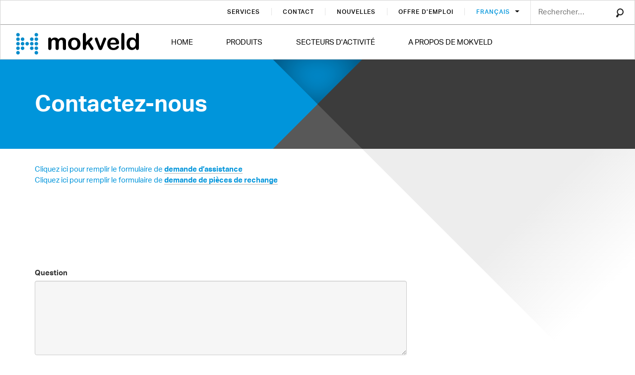

--- FILE ---
content_type: text/html; charset=UTF-8
request_url: https://mokveld.com/fr/contactez-nous
body_size: 7775
content:
<!doctype html>
<html class="s-no-javascript  not-loaded  flexbox  flexwrap"     dir="ltr" lang="fr">
    <head>
        <meta charset="UTF-8">
        <meta http-equiv="x-ua-compatible" content="ie=edge">
        <title>Contactez-nous | Mokveld.com</title>

            <!--
            Copyright (c) Fabrique 2026 All rights reserved
            Developed by: Fabrique
            Contact: info@fabrique.nl
            Version: e86b2f4ff02e
            -->
        
        <meta name="viewport" content="width=device-width, initial-scale=1">

                                <script>(function(w,d,s,l,i){w[l]=w[l]||[];w[l].push(
            {'gtm.start': new Date().getTime(),event:'gtm.js'}
            );var f=d.getElementsByTagName(s)[0],
            j=d.createElement(s),dl=l!='dataLayer'?'&l='+l:'';j.async=true;j.src=
            'https://www.googletagmanager.com/gtm.js?id='+i+dl;f.parentNode.insertBefore(j,f);
            })(window,document,'script','dataLayer','GTM-T6HCRSXC');</script>
                        <link rel="stylesheet" href="/assets/vendor/zicht-fancybox/src/jquery.fancybox-1.3.4.css?e86b2f4ff02e">
        <link rel="stylesheet" href="/assets/style/main.css?e86b2f4ff02e">

            
            <link rel="apple-touch-icon" sizes="57x57" href="/apple-touch-icon-57x57.png">
        <link rel="apple-touch-icon" sizes="60x60" href="/apple-touch-icon-60x60.png">
        <link rel="apple-touch-icon" sizes="72x72" href="/apple-touch-icon-72x72.png">
        <link rel="apple-touch-icon" sizes="76x76" href="/apple-touch-icon-76x76.png">
        <link rel="apple-touch-icon" sizes="114x114" href="/apple-touch-icon-114x114.png">
        <link rel="apple-touch-icon" sizes="120x120" href="/apple-touch-icon-120x120.png">
        <link rel="apple-touch-icon" sizes="144x144" href="/apple-touch-icon-144x144.png">
        <link rel="apple-touch-icon" sizes="152x152" href="/apple-touch-icon-152x152.png">
        <link rel="apple-touch-icon" sizes="180x180" href="/apple-touch-icon-180x180.png">
        <link rel="icon" type="image/png" href="/favicon-32x32.png" sizes="32x32">
        <link rel="icon" type="image/png" href="/favicon-194x194.png" sizes="194x194">
        <link rel="icon" type="image/png" href="/favicon-96x96.png" sizes="96x96">
        <link rel="icon" type="image/png" href="/android-chrome-192x192.png" sizes="192x192">
        <link rel="icon" type="image/png" href="/favicon-16x16.png" sizes="16x16">
        <link rel="manifest" href="/manifest.json">
        <link rel="mask-icon" href="/safari-pinned-tab.svg" color="#5bbad5">
        <meta name="msapplication-TileColor" content="#d7d7d7">
        <meta name="msapplication-TileImage" content="/mstile-144x144.png">
        <meta name="theme-color" content="#ffffff">

                    <meta name="description" content="Contactez-nous">            <meta property="og:url" content="http://mokveld.com/fr/contactez-nous">
            <meta property="og:locale" content="fr_FR">
                                    
                                                
                                                            <link rel="alternate" hreflang="en" href="/en/contact-us">
                                    <link rel="alternate" hreflang="de" href="/de/contact-us">
                                    <link rel="alternate" hreflang="pt" href="/pt/entre-em-contato-conosco">
                                    <link rel="alternate" hreflang="ru" href="/ru/page/292">
                                    <link rel="alternate" hreflang="ar" href="/ar/contact">
                                    <link rel="alternate" hreflang="es" href="/es/contactenos">
                            
            <link rel="canonical" href="https://mokveld.com/fr/contactez-nous">

                                                                                                                                <script src="https://challenges.cloudflare.com/turnstile/v0/api.js?onload=onloadTurnstileCallback" defer></script>
                    
                    <link href="/assets/fonts/aktiv-grotesk/6b081392-b426-4b4a-a4e4-890d5c457ab2.woff2?e86b2f4ff02e" rel="preload" as="font" crossorigin type="font/woff2">
            <link href="/assets/fonts/aktiv-grotesk/8d41a295-7d78-42b2-9d24-db6b66b7c1bf.woff2?e86b2f4ff02e" rel="preload" as="font" crossorigin type="font/woff2">
            <link href="/assets/fonts/aktiv-grotesk/5238f594-2d83-4ee2-89f1-6d44177e7992.woff2?e86b2f4ff02e" rel="preload" as="font" crossorigin type="font/woff2">
            <link href="/assets/fonts/aktiv-grotesk/d1af32f0-173d-417a-9c5e-abc33c4fd20c.woff2?e86b2f4ff02e" rel="preload" as="font" crossorigin type="font/woff2">
            <link href="/assets/fonts/aktiv-grotesk/dad38009-8755-4492-a41c-b0829dcb73b4.woff2?e86b2f4ff02e" rel="preload" as="font" crossorigin type="font/woff2">
            <link href="/assets/fonts/aktiv-grotesk/fe93b0b9-dab0-4d35-b133-255a17f5f43a.woff2?e86b2f4ff02e" rel="preload" as="font" crossorigin type="font/woff2">
            
    <script type="text/js-template" id="info-tpl">
        <h3><%= title %></h3>
        <p><%= text %></p>
    </script>
    <script type="text/js-template" id="marker-tpl">
        <div class="c-marker__background">
            <img class="u-absolute  u-left--0  u-right--0" src="/assets/images/icons/marker.png?e86b2f4ff02e">
        </div>

        <% if (image) { %>
            <figure class="c-marker__figure  u-absolute">
                <img class="c-marker__icon" src="<%= image %>">
            </figure>
        <% } %>
    </script>

    <script>
        var MTIProjectId='6b7cf697-f5af-4386-8ced-4cf51204034f';
        (function() {
            var mtiTracking = document.createElement('script');
            mtiTracking.async='true';
            mtiTracking.src='/assets/fontscom/mtiFontTrackingCode.js?e86b2f4ff02e';
            (document.getElementsByTagName('head')[0]||document.getElementsByTagName('body')[0]).appendChild( mtiTracking );
        })();
    </script>

        <script>
            'use strict';
            var html = document.getElementsByTagName('html')[0];
            html.className = html.className.replace('s-no-javascript', 's-javascript');
        </script>
    </head>

    <body class="t-language--fr t-direction--ltr  t-blue--pacific" >
                                <noscript><iframe src="https://www.googletagmanager.com/ns.html?id=GTM-T6HCRSXC" height="0" width="0" style="display:none;visibility:hidden"></iframe></noscript>
            
    
            
    

    
                    
                                
        
                    
                    
                    
                
<header class="c-dockable-header  u-clear--inside  u-hidden@print  js-hamburger  js-dockable-header">
    <div class="u-clear--inside  u-hidden  u-block@md  u-border--bottom--grey--nobel">
        <div class="u-right">
            
                                                                                                                                                                                        
            
                <nav class="c-secondary-navigation  u-bg--white  js-service-navigation">
        <ul class="o-ui-list  u-inline-block@md  u-block@md  u-margin--x-auto">
                            <li class="o-ui-list__item  c-secondary-navigation__item      ">
                    <a class="c-secondary-navigation__item__link  " href="/fr/services">
                        Services
                    </a>
                        
                </li>
                            <li class="o-ui-list__item  c-secondary-navigation__item      ">
                    <a class="c-secondary-navigation__item__link  " href="/fr/contact-mokveld">
                        Contact
                    </a>
                        
                </li>
                            <li class="o-ui-list__item  c-secondary-navigation__item      ">
                    <a class="c-secondary-navigation__item__link  " href="/fr/vue-d-ensemble-des-nouvelles">
                        Nouvelles
                    </a>
                        
                </li>
                            <li class="o-ui-list__item  c-secondary-navigation__item      ">
                    <a class="c-secondary-navigation__item__link  " href="https://mokveld.com/fr/responsable-grands-comptes-sud-europe-afrique-du-nord">
                        Offre d’emploi
                    </a>
                        
                </li>
                            <li class="o-ui-list__item  c-secondary-navigation__item    has-sub  c-dropdown  ">
                    <a class="c-secondary-navigation__item__link  c-dropdown__label" href="https://mokveld.com/fr/contactez-nous">
                        Français
                    </a>
                                <ul class="o-ui-list  c-secondary-navigation  c-secondary-navigation--2nd  c-dropdown__list  u-hidden">
                            <li class="o-ui-list__item  c-secondary-navigation__item">
                    <a class="c-secondary-navigation__item__link" href="/en/contact-us">
                        English
                    </a>
                </li>
                            <li class="o-ui-list__item  c-secondary-navigation__item">
                    <a class="c-secondary-navigation__item__link" href="/de/contact-us">
                        Deutsch
                    </a>
                </li>
                            <li class="o-ui-list__item  c-secondary-navigation__item">
                    <a class="c-secondary-navigation__item__link" href="/pt/entre-em-contato-conosco">
                        Português
                    </a>
                </li>
                            <li class="o-ui-list__item  c-secondary-navigation__item">
                    <a class="c-secondary-navigation__item__link" href="/ar/contact">
                        العربية
                    </a>
                </li>
                            <li class="o-ui-list__item  c-secondary-navigation__item">
                    <a class="c-secondary-navigation__item__link" href="/ru/page/292">
                        Русский
                    </a>
                </li>
                            <li class="o-ui-list__item  c-secondary-navigation__item">
                    <a class="c-secondary-navigation__item__link" href="/es/contactenos">
                        Español
                    </a>
                </li>
                    </ul>
    
                </li>
                    </ul>
    </nav>

            <form action="/fr/resultats-de-la-recherche" method="get" class="c-inline-search  js-autosugggest" data-autosuggest-url="/fr/autosuggest">
    <input name="keywords" autocomplete="off" type="text" placeholder="Rechercher…" class="mouseflow  c-inline-search__input  js-autosugggest__input" value="">
    <button class="c-inline-search__button  js-autosugggest__submit" type="submit">Search</button>
    <div class="js-autosugggest__results"></div></form>

                    </div>
    </div>

    <div class="u-clear--above  _navigation-margin  u-hidden@print">
        <div class="u-left  u-padding--t2  u-padding--b1  u-padding--l2  u-padding--l3@md  u-padding--r3  _logo-width">
                                                                    <a href="/fr/Vannes-axiaux-par-Mokveld">        <figure class="u-relative  u--no-border">
            <img class="c-logo__figure__image  u-block" src="/assets/images/brand/logo--black.svg" alt="Mokveld">
        </figure>
    </a>        </div>

        <div class="u-right  u-hidden@md  u-margin--t2  u-margin--r2">
            <a class="u-block  js-hamburger-trigger" href="javascript:void(null);"><span class="c-icon  c-icon--three-lines  c-icon--small  u-inline-block"></span></a>
        </div>

                    <div class="u-left  u-hidden  u-block@md">
                    <nav class="c-main-navigation  u-clear--inside  js-main-navigation">
        <ul class="o-ui-list  u-clear--inside">
                                            <li class="o-ui-list__item  c-main-navigation__item  u-left@md      ">
                    <a class="c-main-navigation__item__link" href="/fr/Vannes-axiaux-par-Mokveld">Home</a>
                                    </li>
                                            <li class="o-ui-list__item  c-main-navigation__item  u-left@md      ">
                    <a class="c-main-navigation__item__link" href="/fr/produits">Produits</a>
                                                                    <span class="c-main-navigation__toggle  u-absolute  u-right--0  u-top--0  u-white  js-show-children  u-hidden@md" data-open-symbol="+" data-close-symbol="–&#8202;">+</span>
                        <ul class="o-ui-list  c-main-navigation__children  u-hidden@md  js-children">
                                                            <li class="c-main-navigation__item  o-ui-list__item">
                                    <a class="c-main-navigation__item__link" href="/fr/vanne-de-regulation-zero-emission">Vanne de régulation zéro émission</a>
                                                                    </li>
                                                            <li class="c-main-navigation__item  o-ui-list__item">
                                    <a class="c-main-navigation__item__link" href="/fr/hipps">HIPPS</a>
                                                                    </li>
                                                            <li class="c-main-navigation__item  o-ui-list__item">
                                    <a class="c-main-navigation__item__link" href="/fr/axial-on-off-valve-fr">Vanne axiale de sectionnemen</a>
                                                                    </li>
                                                            <li class="c-main-navigation__item  o-ui-list__item">
                                    <a class="c-main-navigation__item__link" href="/fr/clapets-anti-retour-axiaux-par-mokveld">Clapet anti-retour axial</a>
                                                                    </li>
                                                            <li class="c-main-navigation__item  o-ui-list__item">
                                    <a class="c-main-navigation__item__link" href="/fr/vanne-anti-belier-axiale">Vanne anti bélier axiale</a>
                                                                    </li>
                                                            <li class="c-main-navigation__item  o-ui-list__item">
                                    <a class="c-main-navigation__item__link" href="/fr/systeme-typhoon-a-faible-cisaillement">Système Vanne Typhoon à faible cisaillement</a>
                                                                    </li>
                                                            <li class="c-main-navigation__item  o-ui-list__item">
                                    <a class="c-main-navigation__item__link" href="/fr/vanne-de-regulation-axiale">Vanne de régulation axiale</a>
                                                                    </li>
                                                            <li class="c-main-navigation__item  o-ui-list__item">
                                    <a class="c-main-navigation__item__link" href="/fr/porte-duse-axial">Porte-duse axial</a>
                                                                    </li>
                                                            <li class="c-main-navigation__item  o-ui-list__item">
                                    <a class="c-main-navigation__item__link" href="/fr/robinet-porte-duse">Robinet porte-duse</a>
                                                                    </li>
                                                            <li class="c-main-navigation__item  o-ui-list__item">
                                    <a class="c-main-navigation__item__link" href="/fr/subsea-hipps">HIPPS sous-marine</a>
                                                                    </li>
                                                            <li class="c-main-navigation__item  o-ui-list__item">
                                    <a class="c-main-navigation__item__link" href="/fr/subsea-axial-on-off-valve">Vanne axiale de sectionnement sous-marine</a>
                                                                    </li>
                                                            <li class="c-main-navigation__item  o-ui-list__item">
                                    <a class="c-main-navigation__item__link" href="/fr/subsea-axial-check-valve">Clapet anti-retour axial sous-marine</a>
                                                                    </li>
                                                            <li class="c-main-navigation__item  o-ui-list__item">
                                    <a class="c-main-navigation__item__link" href="/fr/subsea-axial-control-valve">Vanne de régulation axiale sous-marine</a>
                                                                    </li>
                                                    </ul>
                                    </li>
                                            <li class="o-ui-list__item  c-main-navigation__item  u-left@md      ">
                    <a class="c-main-navigation__item__link" href="/fr/secteurs-d-activite">Secteurs d&#039;activité</a>
                                                                    <span class="c-main-navigation__toggle  u-absolute  u-right--0  u-top--0  u-white  js-show-children  u-hidden@md" data-open-symbol="+" data-close-symbol="–&#8202;">+</span>
                        <ul class="o-ui-list  c-main-navigation__children  u-hidden@md  js-children">
                                                            <li class="c-main-navigation__item  o-ui-list__item">
                                    <a class="c-main-navigation__item__link" href="/fr/systeme-hipps-resistant-aux-tremblements-de-terre-au-perou">Système HIPPS résistant aux tremblements de terre au Pérou</a>
                                                                    </li>
                                                            <li class="c-main-navigation__item  o-ui-list__item">
                                    <a class="c-main-navigation__item__link" href="/fr/reduction-des-emissions-de-methane-dans-une-station-de-melange-de-gaz-avec-la-vanne-zero-emission">Réduction des émissions de méthane dans une station de mélange de gaz avec la vanne zéro émission</a>
                                                                    </li>
                                                            <li class="c-main-navigation__item  o-ui-list__item">
                                    <a class="c-main-navigation__item__link" href="/fr/hipps-skids-for-turkstream">Des patins HIPPS pour TurkStream</a>
                                                                    </li>
                                                            <li class="c-main-navigation__item  o-ui-list__item">
                                    <a class="c-main-navigation__item__link" href="/fr/vannes-de-regulation-anti-pompage-hautement-fiables-a-effet-rapide">Vannes de régulation anti-pompage hautement fiables à effet rapide</a>
                                                                    </li>
                                                            <li class="c-main-navigation__item  o-ui-list__item">
                                    <a class="c-main-navigation__item__link" href="/fr/clapets-axiaux-anti-retour-a-la-station-de-repartition">Clapets axiaux anti-retour à la station de répartition</a>
                                                                    </li>
                                                            <li class="c-main-navigation__item  o-ui-list__item">
                                    <a class="c-main-navigation__item__link" href="/fr/systemes-hipps-sil3-24-pouces-protegeant-les-equipements-et-les-canalisations-en-amont-d-un-compresseur">HIPPS 24 pouces SIL3 protégeant les équipements en amont d’un compresseur</a>
                                                                    </li>
                                                            <li class="c-main-navigation__item  o-ui-list__item">
                                    <a class="c-main-navigation__item__link" href="/fr/anti-cavitation-axial-control-valves-for-potable-water">Vannes de régulation axiale anti-cavitation pour eau potable</a>
                                                                    </li>
                                                            <li class="c-main-navigation__item  o-ui-list__item">
                                    <a class="c-main-navigation__item__link" href="/fr/vannes-de-regulation-axiale-pour-la-regulation-de-la-pression-d-un-systeme-de-distribution-d-eau">Vannes de régulation axiale pour la régulation de la pression d’un système de distribution d’eau</a>
                                                                    </li>
                                                            <li class="c-main-navigation__item  o-ui-list__item">
                                    <a class="c-main-navigation__item__link" href="/fr/vannes-de-regulation-axiale-a-faible-delta-p-pour-une-station-de-pompage-d-eau-potable">Vannes de régulation axiale à faible delta P pour une station de pompage d’eau potable</a>
                                                                    </li>
                                                            <li class="c-main-navigation__item  o-ui-list__item">
                                    <a class="c-main-navigation__item__link" href="/fr/solution-de-vanne-de-regulation-axiale-mokveld-pour-structure-de-dissipation-d-energie">Solution de vanne de régulation axiale Mokveld pour structure de dissipation d’énergie</a>
                                                                    </li>
                                                            <li class="c-main-navigation__item  o-ui-list__item">
                                    <a class="c-main-navigation__item__link" href="/fr/vannes-de-production-haute-pression-pour-environnements-difficiles">Vannes de production haute pression pour environnements difficiles</a>
                                                                    </li>
                                                            <li class="c-main-navigation__item  o-ui-list__item">
                                    <a class="c-main-navigation__item__link" href="/fr/production-de-pétrole-durable-avec-le-système-de-vanne-Typhoon-à-faible-cisaillement">Production de pétrole durable avec le système de vanne Typhoon à faible cisaillement</a>
                                                                    </li>
                                                            <li class="c-main-navigation__item  o-ui-list__item">
                                    <a class="c-main-navigation__item__link" href="/fr/production-de-pétrole-durable-avec-le-système-de-vanne-Typhoon-à-faible-cisaillement">Production de pétrole durable avec le système de vanne Typhoon à faible cisaillement</a>
                                                                    </li>
                                                            <li class="c-main-navigation__item  o-ui-list__item">
                                    <a class="c-main-navigation__item__link" href="/fr/vannes-d-ecoulement-axial-sur-un-fpso">Vannes d&#039;écoulement axial sur un FPSO</a>
                                                                    </li>
                                                            <li class="c-main-navigation__item  o-ui-list__item">
                                    <a class="c-main-navigation__item__link" href="/fr/systeme-mecanique-hipps-pour-site-a-distance">Système mécanique HIPPS pour site à distance</a>
                                                                    </li>
                                                            <li class="c-main-navigation__item  o-ui-list__item">
                                    <a class="c-main-navigation__item__link" href="/fr/le-respect-des-objectifs-environnementaux-avec-un-système-de-vanne-Typhoon-à-faible-cisaillement">Le respect des objectifs environnementaux avec un système de vanne Typhoon à faible cisaillement</a>
                                                                    </li>
                                                            <li class="c-main-navigation__item  o-ui-list__item">
                                    <a class="c-main-navigation__item__link" href="/fr/vanne-de-regulation-anti-pompage-sous-marine-pour-le-projet-asgard-subsea-compression">Vanne de régulation anti-pompage sous-marine pour le projet Åsgard Subsea Compression</a>
                                                                    </li>
                                                    </ul>
                                    </li>
                                            <li class="o-ui-list__item  c-main-navigation__item  u-left@md      ">
                    <a class="c-main-navigation__item__link" href="/fr/a-propos-de-mokveld">A propos de Mokveld</a>
                                    </li>
                    </ul>
    </nav>
            </div>
            </div>
</header>

<div class="c-dockable-header__ghost  u-hidden  u-block@md"></div>

<div class="u-hidden@md  u-bg--white  u-clear--inside  u-border--top--grey--suva  u-padding--y1  u-hidden@print">
    <div class="u-right  u-margin--r2">
            <div class="c-dropdown  js-dropdown">
        <ul class="o-ui-list">
            <li class="o-ui-list__item  c-dropdown__label">
                <span class="u-blue--pacific">Français</span>
                <ul class="o-ui-list  c-dropdown__list  u-hidden">
                                            <li class="o-ui-list__item  c-dropdown__list__item">
                            <a class="c-dropdown__list__link" href="/en/contact-us">
                                English
                            </a>
                        </li>
                                            <li class="o-ui-list__item  c-dropdown__list__item">
                            <a class="c-dropdown__list__link" href="/de/contact-us">
                                Deutsch
                            </a>
                        </li>
                                            <li class="o-ui-list__item  c-dropdown__list__item">
                            <a class="c-dropdown__list__link" href="/pt/entre-em-contato-conosco">
                                Português
                            </a>
                        </li>
                                            <li class="o-ui-list__item  c-dropdown__list__item">
                            <a class="c-dropdown__list__link" href="/ar/contact">
                                العربية
                            </a>
                        </li>
                                            <li class="o-ui-list__item  c-dropdown__list__item">
                            <a class="c-dropdown__list__link" href="/ru/page/292">
                                Русский
                            </a>
                        </li>
                                            <li class="o-ui-list__item  c-dropdown__list__item">
                            <a class="c-dropdown__list__link" href="/es/contactenos">
                                Español
                            </a>
                        </li>
                                    </ul>
            </li>
        </ul>
    </div>
    </div>
</div>

            <section class="c-header">

    <div class="c-header__bg-title"></div>
    <div class="c-header__bg-text"></div>
    <div class="c-header__sand-walker">
        <svg class="c-sand-walker" xmlns="http://www.w3.org/2000/svg" viewBox="0 0 64 64" x="0px" y="0px" >
    <defs>
        <filter id="inset-shadow">
            <feOffset dx="0" dy="0"/>            <feGaussianBlur stdDeviation="11"  result="offset-blur"/>            <feComposite operator="out" in="SourceGraphic" in2="offset-blur" result="inverse"/>            <feFlood flood-color="black" flood-opacity="1" result="color"/>            <feComposite operator="in" in="color" in2="inverse" result="shadow"/>            <feComponentTransfer in="shadow" result="shadow">                <feFuncA type="linear" slope=".75"/>
            </feComponentTransfer>
            <feComposite operator="over" in="shadow" in2="SourceGraphic"/>        </filter>
    </defs>
    <path class="c-sand-walker__top" d="M0 0 L64 0 L32 32 Z" filter="url(#inset-shadow)" />
    <path class="c-sand-walker__right" d="M64 64 L64 0 L32 32 Z" />
    <path class="c-sand-walker__bottom" d="M0 64 L64 64 L32 32 Z" />
    <path class="c-sand-walker__left" d="M0 64 L0 0 L32 32 Z" />
</svg>
    </div>

    <div class="c-header__content">
        <div class="container  u-flex@sm">
            <div class="u-flex@sm  u-width--100@sm">
                                    <div class="c-header__title-container">
                        <h1 class="c-header__title  c-copy--h1">Contactez-nous</h1>
                    </div>
                
                            </div>
        </div>
    </div>
</section>
    
    <div class="u-relative">
        <svg class="c-triangle  u-absolute  c-triangle--right  c-triangle--grey-gallery" xmlns="http://www.w3.org/2000/svg" viewBox="0 0 64 64" x="0px" y="0px" preserveAspectRatio="xMinYMin">
    <defs>
        <linearGradient id="right-triangle-gradient" spreadMethod="pad" gradientTransform="rotate(45)">
            <stop offset="60%" stop-color="#ededed"></stop>
            <stop offset="100%" stop-color="#fff"></stop>
        </linearGradient>
    </defs>
    <path fill="url(#right-triangle-gradient)" class="c-triangle__shape" d="M64 0 L64 64 L0 0 Z"></path>
</svg>
        <div class="container  u-padding--t3  u-margin--b4">
            
            <div class="row">
                <div class="col-md-8">
                    
                                                                        <div class="s-cms-content  u-margin--b4  js-responsive-video">
                                <p><a href="/fr/assistance-pour-l-entretien-1">Cliquez ici pour remplir le formulaire de <strong>demande d&rsquo;assistance </strong></a><br /><a href="/fr/pieces-detachees">Cliquez ici pour remplir le formulaire de <strong>demande de pi&egrave;ces de rechange</strong></a></p>
                            </div>
                                                            </div>
            </div>
        </div>
            <div class="container  u-margin--b4  c-jump-to__target">
    <div class="row">
        <div class="col-md-8">
            <div class="block form-block  u-padding--t2" id="item-794">
                
                
                            
<form method="post" action="/fr/_form/form/1/contact?return_url=/fr/page/290%23item-794&amp;success_url=/en/page/115" novalidate class="s-form  u-padding--y3" enctype="multipart/form-data">
    <div id="contact"><div class="form-group">    
            <label class="control-label" for="contact_question">Question</label>
     <textarea id="contact_question" name="contact[question]" class="form-control"></textarea>  </div> <div class="form-group">    
            <label class="control-label" for="contact_name">Nom *</label>
     <input type="text" id="contact_name" name="contact[name]" required="required" class="form-control" />  </div> <div class="form-group">    
            <label class="control-label" for="contact_company">Société *</label>
     <input type="text" id="contact_company" name="contact[company]" required="required" class="form-control" />  </div> <div class="form-group">    
            <label class="control-label" for="contact_country">Pays *</label>
     <input type="text" id="contact_country" name="contact[country]" required="required" class="form-control" />  </div> <div class="form-group">    
            <label class="control-label" for="contact_telephone">Numéro de téléphone *</label>
     <input type="text" id="contact_telephone" name="contact[telephone]" required="required" class="form-control" />  </div> <div class="form-group">    
            <label class="control-label" for="contact_email">E-Mail *</label>
     <input type="email" id="contact_email" name="contact[email]" required="required" class="form-control" />  </div> <div class="form-group">    
            <label class="control-label" for="contact_uploadedFiles">Pièces jointes</label>
     <input type="file" id="contact_uploadedFiles" name="contact[uploadedFiles][]" multiple="multiple" />  </div> <div class="form-group"><div class="s-cms-content  u-margin--t3">
        <input type="checkbox" id="contact_AgreeToTerms" name="contact[AgreeToTerms]" required="required" value="1" />
        <span>
                
            <label class="control-label" for="contact_AgreeToTerms">J'accepte la <a href="/en/disclaimer">politique de confidentialité</a>. *</label>
    
        </span>
    </div></div>    <div class="form-group">
            
            <label class="control-label" for="contact_turnstile">Confirmer que vous êtes une personne *</label>
    
        <div class="js-turnstile" data-sitekey="0x4AAAAAAB3BTA6ydMhJ0teO" data-theme="light"
            data-response-field-name="contact[turnstile][cf-turnstile-response]"
            data-language="fr"></div>
        
                    
            </div>
<input type="hidden" id="contact__token" name="contact[_token]" value="5d9329ddef50afd82.0GMyX0NDWJx-gvxd5PX5koQKQ9fVJ7iFUTKO3hhJVrI.qRVQN3s7bqQ35LkFpprI5PZ9cubtcIrvO3fdunInDNyyLEsxEg8z3wzJvQ" /></div>

    <div class="u-overflow--hidden">
        <label for="sendform" class="u-padding--t2  u-right">
                        <button type="submit" id="sendform" class="o-button  c-button  c-button--blue" value="contact.submit_label">
                Envoyer
            </button>
        </label>
    </div>
</form>

                </div>
        </div>
    </div>
</div>
    <div class="container  u-margin--b4  c-jump-to__target">
    <div class="row">
        <div class="col-md-8">
            <article>
                
                                    <div class="s-cms-content">
                        <p>Vous pouvez &eacute;galement nous contacter directement par <a href="mailto:sales@mokveld.com?subject=Information request from website">e-mail</a>.</p>
                    </div>
                            </article>
        </div>
    </div>
</div>
    </div>

    
            <footer class="c-footer  u-white  u-black@print  u-padding--y3  u-relative">
    <svg class="c-footer__triangle  u-absolute  u-hidden@print" xmlns="http://www.w3.org/2000/svg" viewBox="0 0 64 64" x="0px" y="0px" preserveAspectRatio="xMinYMin slice">
        <defs>
            <linearGradient id="footer-triangle">
                <stop offset="0%" stop-color="#fff"></stop>
                <stop offset="100%" stop-color="#fff"></stop>
            </linearGradient>
        </defs>
        <path fill="url(#footer-triangle)" class="c-footer__triangle__shape" d="M64 0 L64 64 L0 0 Z"></path>
    </svg>

    <div class="container">
                    <div class="row  s-cms-content  s-cms-content--dark  s-cms-content--footer  u-padding--t2  u-padding--b1">
                <div class="col-xs-12  col-md-4  u-hidden@print u-margin--b3">
                    <div class="_logo-width--footer  u-padding--b2  u-hidden@print">
                            <a href="#">        <figure class="u-relative  u--no-border">
            <img class="c-logo__figure__image  u-block" src="/assets/images/brand/logo--white.svg" alt="Mokveld">
        </figure>
    </a>                    </div>
                    <div class="c-footer__horizontal-rule  u-margin--y3  u-margin--x0"></div>

                    <p><strong>Suivez nous</strong></p>

                    <a href="https://www.linkedin.com/company/mokveld-valves-bv" class="c-footer--link  u-margin--r1"><img src="/assets/images/brand/linkedin.svg?e86b2f4ff02e" alt=""></a>
                    <a href="https://www.instagram.com/mokveldvalvesbv" class="c-footer--link  u-margin--r1"><img src="/assets/images/brand/instagram.svg?e86b2f4ff02e" alt=""></a>
                    <a href="https://www.facebook.com/profile.php?id=61564360228287&locale=nl_NL" class="c-footer--link  u-margin--r1"><img src="/assets/images/brand/facebook_primary.svg?e86b2f4ff02e" alt=""></a>
                    <a href="https://www.youtube.com/channel/UCNRxTkNymacXIg3ci7oa6iA" class="c-footer--link"><img src="/assets/images/brand/youtube.svg?e86b2f4ff02e" alt=""></a>
                </div>

                                    <div class="col-xs-12  col-md-4  u-hidden@print">
                        <h4>Contactez&nbsp;Mokveld Valves BV</h4>
<p>PO Box 227<br />2800 AE Gouda<br />Les Pays-Bas<br />T: +31 182 59 75 00<br /><a href="mailto:info@mokveld.com">info@mokveld.com</a>&nbsp;</p>
                    </div>
                
                                    <div class="col-xs-12  col-md-4  u-hidden@print">
                        <h4>Visitez le si&egrave;ge social de Mokveld</h4>
<p>Nijverheidsstraat 67<br />2802 AJ Gouda<br />Les Pays-Bas</p>
<ul>
<li><a href="/fr/your-guide-to-mokveld-head-office">Itin&eacute;raire vers notre site (Anglais)</a></li>
<li><a href="/fr/safety-at-mokveld">Instructions de s&eacute;curit&eacute; pour notre site (Anglais)</a></li>
</ul>
                    </div>
                            </div>
        
                    <div class="s-cms-content  s-cms-content--dark  s-cms-content--small  u-right  u-hidden@print  u-margin--r3@md  c-no-margin--b"><p><a title="Mentions l&eacute;gales" href="/fr/disclaimer">Mentions l&eacute;gales</a>&nbsp; &nbsp; &nbsp;Pour optimiser votre exp&eacute;rience, ce site utilise des <a href="/fr/cookies">cookies</a>.</p></div>
            </div>
</footer>
    
    
    <script type="javascript/template" id="tpl-autosuggest--results">
        <div class="u-relative">
            <div class="c-auto-suggest u-absolute  u-right--0  u-bg--white  u-padding--t2  u-padding--x3  u-padding--b3  u-box-shadow--1">
                <span class="c-copy--h5  u-block  u-margin--b2  u-weight--500">Suggestions</span>
                <ol class="c-copy--list--arrow  u-margin--b2  js-results"></ol>
                <span class="c-copy--link  c-auto-suggest__link  js-autosugggest__submit">View all suggestions</span>
            </div>
        </div>
    </script>
    <script type="javascript/template" id="tpl-autosuggest--result">
        <a href="<%= value %>" class="u-block  c-auto-suggest__link"><%= label %></a>
    </script>
    <script src="/assets/vendor/es6-module-loader/dist/es6-module-loader.js?e86b2f4ff02e"></script>
    <script src="/assets/vendor/system.js/dist/system.js?e86b2f4ff02e"></script>
        <script src="/assets/javascript/system.conf.js?e86b2f4ff02e"></script>
    <script>
        System.import('javascript/main.js');
    </script>
        </body>
</html>


--- FILE ---
content_type: application/javascript; charset=UTF-8
request_url: https://mokveld.com/assets/javascript/scroller/view/Menu.js
body_size: 1253
content:
System.register(['jquery', 'backbone'], function(exports_1, context_1) {
    "use strict";
    var __moduleName = context_1 && context_1.id;
    var __extends = (this && this.__extends) || function (d, b) {
        for (var p in b) if (b.hasOwnProperty(p)) d[p] = b[p];
        function __() { this.constructor = d; }
        d.prototype = b === null ? Object.create(b) : (__.prototype = b.prototype, new __());
    };
    var jquery_1, backbone_1;
    var ACTIVE_CLASS, DOCKED_CLASS, ABSOLUTE_CLASS, Menu;
    return {
        setters:[
            function (jquery_1_1) {
                jquery_1 = jquery_1_1;
            },
            function (backbone_1_1) {
                backbone_1 = backbone_1_1;
            }],
        execute: function() {
            ACTIVE_CLASS = 'is-active', DOCKED_CLASS = 'u-fixed@md', ABSOLUTE_CLASS = 'u-absolute@md';
            Menu = (function (_super) {
                __extends(Menu, _super);
                function Menu(options) {
                    var _this = this;
                    _super.call(this, options);
                    this.$stop = options.$stop;
                    this.viewport = options.viewport;
                    this.state = options.state;
                    this.offset = options.offset;
                    this.initialY = this.$el.offset().top - this.offset;
                    this.scrollUpOffset = options.scrollUpOffset;
                    this.setDimensions();
                    this.listenTo(this.viewport, 'change', function () {
                        _this.setDimensions();
                        _this.onViewportChange();
                    });
                    this.listenTo(this.state, 'change:active', this.update);
                }
                Menu.prototype.events = function () {
                    return {
                        'click a': 'scrollTo'
                    };
                };
                Menu.prototype.setDimensions = function () {
                    var offset = this.$el.offset();
                    this.model.setDimensions(offset.left, offset.top, this.$el.outerWidth(), this.$el.outerHeight());
                };
                Menu.prototype.update = function () {
                    this.$el.find("." + ACTIVE_CLASS).removeClass(ACTIVE_CLASS);
                    if (this.state.get('active')) {
                        var $anchor = this.$el.find("[href=\"#" + this.state.get('active').get('title') + "\"]");
                        if (0 < $anchor.length) {
                            $anchor.parent().addClass(ACTIVE_CLASS);
                        }
                    }
                };
                Menu.prototype.onViewportChange = function () {
                    var top = this.scrollUpOffset + this.offset, scrollTOp = jquery_1.default(window).scrollTop(), positionTop = this.$el.parent().offset().top, bottom = this.$stop.offset().top;
                    if (this.viewport.getBox().topleft.y + this.scrollUpOffset > this.initialY) {
                        if (!this.$el.hasClass(DOCKED_CLASS) || !this.$el.hasClass(DOCKED_CLASS)) {
                            this.$el.css({
                                width: this.$el.outerWidth()
                            });
                        }
                        if (scrollTOp + top + this.model.get('height') < bottom) {
                            this.$el.removeClass(ABSOLUTE_CLASS).addClass(DOCKED_CLASS);
                            this.$el.css({
                                top: top
                            });
                        }
                        else {
                            this.$el.removeClass(DOCKED_CLASS).addClass(ABSOLUTE_CLASS);
                            this.$el.css({
                                top: bottom - (this.model.get('height') + positionTop)
                            });
                        }
                    }
                    else {
                        this.$el.removeClass(DOCKED_CLASS);
                    }
                };
                Menu.prototype.scrollTo = function (event) {
                    var $a = jquery_1.default(event.target), href = $a.attr('href'), $target;
                    if (-1 === href.indexOf('#')) {
                        return;
                    }
                    event.preventDefault();
                    $target = jquery_1.default(href);
                    if (0 < $target.length) {
                        if (undefined !== window.history.pushState) {
                            window.history.pushState({}, window.document.title, href);
                        }
                        jquery_1.default('html, body').animate({
                            scrollTop: $target.offset().top
                        }, 800);
                    }
                };
                return Menu;
            }(backbone_1.default.View));
            exports_1("Menu", Menu);
        }
    }
});
//# sourceMappingURL=Menu.js.map

--- FILE ---
content_type: application/javascript; charset=UTF-8
request_url: https://mokveld.com/assets/javascript/autosuggest/view/Results.js
body_size: 931
content:
System.register(['underscore', 'backbone', './Result.js'], function(exports_1, context_1) {
    "use strict";
    var __moduleName = context_1 && context_1.id;
    var __extends = (this && this.__extends) || function (d, b) {
        for (var p in b) if (b.hasOwnProperty(p)) d[p] = b[p];
        function __() { this.constructor = d; }
        d.prototype = b === null ? Object.create(b) : (__.prototype = b.prototype, new __());
    };
    var underscore_1, backbone_1, Result_js_1;
    var Results;
    return {
        setters:[
            function (underscore_1_1) {
                underscore_1 = underscore_1_1;
            },
            function (backbone_1_1) {
                backbone_1 = backbone_1_1;
            },
            function (Result_js_1_1) {
                Result_js_1 = Result_js_1_1;
            }],
        execute: function() {
            Results = (function (_super) {
                __extends(Results, _super);
                function Results() {
                    _super.apply(this, arguments);
                }
                Results.prototype.initialize = function (options) {
                    var results = options.model.get('results');
                    this.template = options.template;
                    this.resultTemplate = options.resultTemplate;
                    this.buttonSelector = options.buttonSelector;
                    this.$el.on('click', function (event) {
                        event.stopPropagation();
                    });
                    this.listenTo(results, 'add', this.addResult);
                    this.listenTo(results, 'remove', this.removeResult);
                    this.listenTo(results, 'reset', this.clear);
                    this.listenTo(this.model, 'change:collapsed', this.update);
                };
                Results.prototype.render = function () {
                    var _this = this;
                    this.update();
                    this.$el.html(this.template(this.model.toJSON()));
                    this.$resultContainer = this.$el.find('.js-results');
                    this.$el.find(this.buttonSelector).on('click', function (event) {
                        event.preventDefault();
                        _this.model.set('submit', true);
                    });
                    return this;
                };
                Results.prototype.addResult = function (model) {
                    var view = new Result_js_1.Result({
                        model: model,
                        template: this.resultTemplate
                    });
                    this.$resultContainer.append(view.render().$el);
                };
                Results.prototype.removeResult = function (model) {
                    model.trigger('destroy');
                };
                Results.prototype.clear = function (models, options) {
                    underscore_1.default.each(options.previousModels, function (model) {
                        model.trigger('destroy');
                    });
                };
                Results.prototype.update = function () {
                    if (true === this.model.get('collapsed') || 0 === this.model.get('results').length) {
                        this.hide();
                    }
                    else {
                        this.show();
                    }
                };
                Results.prototype.show = function () {
                    this.$el.removeClass('u-hidden');
                };
                Results.prototype.hide = function () {
                    this.$el.addClass('u-hidden');
                };
                return Results;
            }(backbone_1.default.View));
            exports_1("Results", Results);
        }
    }
});
//# sourceMappingURL=Results.js.map

--- FILE ---
content_type: application/javascript; charset=UTF-8
request_url: https://mokveld.com/assets/vendor/system.js/dist/system.js?e86b2f4ff02e
body_size: 16755
content:
/*
 * SystemJS v0.19.5
 */
!function(){function e(){!function(e){function t(e,t){var n;if(e instanceof Error){var n=new Error(e.message,e.fileName,e.lineNumber);P?(n.message=e.message+"\n	"+t,n.stack=e.stack):(n.message=e.message,n.stack=e.stack+"\n	"+t)}else n=e+"\n	"+t;return n}function n(e,n,r){try{new Function(e).call(r)}catch(a){throw t(a,"Evaluating "+n)}}function r(){}function a(t){this._loader={loaderObj:this,loads:[],modules:{},importPromises:{},moduleRecords:{}},M(this,"global",{get:function(){return e}})}function o(){a.call(this),this.paths={}}function s(e,t){var n,r="",a=0;for(var o in e){var s=o.split("*");if(s.length>2)throw new TypeError("Only one wildcard in a path is permitted");if(1==s.length){if(t==o){r=o;break}}else{var i=s[0].length;i>=a&&t.substr(0,s[0].length)==s[0]&&t.substr(t.length-s[1].length)==s[1]&&(a=i,r=o,n=t.substr(s[0].length,t.length-s[1].length-s[0].length))}}var l=e[r]||t;return"string"==typeof n&&(l=l.replace("*",n)),l}function i(){}function l(){o.call(this),D.call(this)}function u(){}function d(e,t){l.prototype[e]=t(l.prototype[e]||function(){})}function c(e){D=e(D||function(){})}function f(e){for(var t=[],n=[],r=0,a=e.length;a>r;r++){var o=O.call(t,e[r]);-1===o?(t.push(e[r]),n.push([r])):n[o].push(r)}return{names:t,indices:n}}function m(e){var t={};if("object"==typeof e||"function"==typeof e)if(N){var n;for(var r in e)(n=Object.getOwnPropertyDescriptor(e,r))&&M(t,r,n)}else{var a=e&&e.hasOwnProperty;for(var r in e)(!a||e.hasOwnProperty(r))&&(t[r]=e[r])}return t["default"]=e,M(t,"__useDefault",{value:!0}),t}function p(e,t,n){for(var r in t)n&&r in e||(e[r]=t[r]);return e}function h(e,t,n){for(var r in t){var a=t[r];r in e?a instanceof Array&&e[r]instanceof Array?e[r]=[].concat(n?a:e[r]).concat(n?e[r]:a):"object"==typeof a&&"object"==typeof e[r]?e[r]=p(p({},e[r]),a,n):n||(e[r]=a):e[r]=a}}function g(e){this.warnings&&"undefined"!=typeof console&&console.warn}function v(e,t){for(var n=e.split(".");n.length;)t=t[n.shift()];return t}function b(){if(B[this.baseURL])return B[this.baseURL];"/"!=this.baseURL[this.baseURL.length-1]&&(this.baseURL+="/");var e=new L(this.baseURL,z);return this.baseURL=e.href,B[this.baseURL]=e}function y(){return{name:null,deps:null,declare:null,execute:null,executingRequire:!1,declarative:!1,normalizedDeps:null,groupIndex:null,evaluated:!1,module:null,esModule:null,esmExports:!1}}function w(e){var t,n,r,r="~"==e[0],a=e.lastIndexOf("|");return-1!=a?(t=e.substr(a+1),n=e.substr(r,a-r)||"@system-env"):(t=null,n=e.substr(r)),{module:n,prop:t,negate:r}}function x(e){return(e.negate?"~":"")+e.module+(e.prop?"|"+e.prop:"")}function S(e,t,n){return this["import"](e.module,t).then(function(t){return e.prop?t=v(e.prop,t):"object"==typeof t&&t+""=="Module"&&(t=t["default"]),e.negate?!t:t})}function E(e,t){var n=e.match(X);if(!n)return Promise.resolve(e);var r=w(n[0].substr(2,n[0].length-3));return this.builder?this.normalize(r.module,t).then(function(t){return r.module=t,e.replace(X,"#{"+x(r)+"}")}):S.call(this,r,t,!1).then(function(n){if("string"!=typeof n)throw new TypeError("The condition value for "+e+" doesn't resolve to a string.");if(-1!=n.indexOf("/"))throw new TypeError("Unabled to interpolate conditional "+e+(t?" in "+t:"")+"\n	The condition value "+n+' cannot contain a "/" separator.');return e.replace(X,n)})}function k(e,t){var n=e.lastIndexOf("#?");if(-1==n)return Promise.resolve(e);var r=w(e.substr(n+2));return this.builder?this.normalize(r.module,t).then(function(t){return r.module=t,e.substr(0,n)+"#?"+x(r)}):S.call(this,r,t,!0).then(function(t){return t?e.substr(0,n):"@empty"})}function _(e,t){for(var n in e.loadedBundles_)if(-1!=O.call(e.bundles[n],t))return Promise.resolve(n);for(var n in e.bundles)if(-1!=O.call(e.bundles[n],t))return e.normalize(n).then(function(t){return e.bundles[t]=e.bundles[n],e.loadedBundles_[t]=!0,t});return Promise.resolve()}var R="undefined"==typeof window&&"undefined"!=typeof self&&"undefined"!=typeof importScripts,P="undefined"!=typeof window&&"undefined"!=typeof document,j="undefined"!=typeof process&&!!process.platform.match(/^win/);e.console||(e.console={assert:function(){}});var M,O=Array.prototype.indexOf||function(e){for(var t=0,n=this.length;n>t;t++)if(this[t]===e)return t;return-1};!function(){try{Object.defineProperty({},"a",{})&&(M=Object.defineProperty)}catch(e){M=function(e,t,n){try{e[t]=n.value||n.get.call(e)}catch(r){}}}}();var z;if("undefined"!=typeof document&&document.getElementsByTagName){if(z=document.baseURI,!z){var T=document.getElementsByTagName("base");z=T[0]&&T[0].href||window.location.href}z=z.split("#")[0].split("?")[0],z=z.substr(0,z.lastIndexOf("/")+1)}else if("undefined"!=typeof process&&process.cwd)z="file://"+(j?"/":"")+process.cwd()+"/",j&&(z=z.replace(/\\/g,"/"));else{if("undefined"==typeof location)throw new TypeError("No environment baseURI");z=e.location.href}var L=e.URLPolyfill||e.URL;M(r.prototype,"toString",{value:function(){return"Module"}}),function(){function o(e){return{status:"loading",name:e,linkSets:[],dependencies:[],metadata:{}}}function s(e,t,n){return new Promise(c({step:n.address?"fetch":"locate",loader:e,moduleName:t,moduleMetadata:n&&n.metadata||{},moduleSource:n.source,moduleAddress:n.address}))}function i(e,t,n,r){return new Promise(function(a,o){a(e.loaderObj.normalize(t,n,r))}).then(function(t){var n;if(e.modules[t])return n=o(t),n.status="linked",n.module=e.modules[t],n;for(var r=0,a=e.loads.length;a>r;r++)if(n=e.loads[r],n.name==t)return n;return n=o(t),e.loads.push(n),l(e,n),n})}function l(e,t){u(e,t,Promise.resolve().then(function(){return e.loaderObj.locate({name:t.name,metadata:t.metadata})}))}function u(e,t,n){d(e,t,n.then(function(n){return"loading"==t.status?(t.address=n,e.loaderObj.fetch({name:t.name,metadata:t.metadata,address:n})):void 0}))}function d(t,r,a){a.then(function(a){return"loading"==r.status?Promise.resolve(t.loaderObj.translate({name:r.name,metadata:r.metadata,address:r.address,source:a})).then(function(e){return r.source=e,t.loaderObj.instantiate({name:r.name,metadata:r.metadata,address:r.address,source:e})}).then(function(a){if(void 0===a)return r.address=r.address||"<Anonymous Module "+ ++k+">",r.isDeclarative=!0,E.call(t.loaderObj,r).then(function(t){var a=e.System,o=a.register;a.register=function(e,t,n){"string"!=typeof e&&(n=t,t=e),r.declare=n,r.depsList=t},n(t,r.address,{}),a.register=o});if("object"!=typeof a)throw TypeError("Invalid instantiate return value");r.depsList=a.deps||[],r.execute=a.execute,r.isDeclarative=!1}).then(function(){r.dependencies=[];for(var e=r.depsList,n=[],a=0,o=e.length;o>a;a++)(function(e,a){n.push(i(t,e,r.name,r.address).then(function(t){if(r.dependencies[a]={key:e,value:t.name},"linked"!=t.status)for(var n=r.linkSets.concat([]),o=0,s=n.length;s>o;o++)m(n[o],t)}))})(e[a],a);return Promise.all(n)}).then(function(){r.status="loaded";for(var e=r.linkSets.concat([]),t=0,n=e.length;n>t;t++)h(e[t],r)}):void 0})["catch"](function(e){r.status="failed",r.exception=e;for(var t=r.linkSets.concat([]),n=0,a=t.length;a>n;n++)g(t[n],r,e)})}function c(e){return function(t,n){var r=e.loader,a=e.moduleName,s=e.step;if(r.modules[a])throw new TypeError('"'+a+'" already exists in the module table');for(var i,c=0,m=r.loads.length;m>c;c++)if(r.loads[c].name==a&&(i=r.loads[c],"translate"!=s||i.source||(i.address=e.moduleAddress,d(r,i,Promise.resolve(e.moduleSource))),i.linkSets.length))return i.linkSets[0].done.then(function(){t(i)});var p=i||o(a);p.metadata=e.moduleMetadata;var h=f(r,p);r.loads.push(p),t(h.done),"locate"==s?l(r,p):"fetch"==s?u(r,p,Promise.resolve(e.moduleAddress)):(p.address=e.moduleAddress,d(r,p,Promise.resolve(e.moduleSource)))}}function f(e,t){var n={loader:e,loads:[],startingLoad:t,loadingCount:0};return n.done=new Promise(function(e,t){n.resolve=e,n.reject=t}),m(n,t),n}function m(e,t){if("failed"!=t.status){for(var n=0,r=e.loads.length;r>n;n++)if(e.loads[n]==t)return;e.loads.push(t),t.linkSets.push(e),"loaded"!=t.status&&e.loadingCount++;for(var a=e.loader,n=0,r=t.dependencies.length;r>n;n++)if(t.dependencies[n]){var o=t.dependencies[n].value;if(!a.modules[o])for(var s=0,i=a.loads.length;i>s;s++)if(a.loads[s].name==o){m(e,a.loads[s]);break}}}}function p(e){var t=!1;try{w(e,function(n,r){g(e,n,r),t=!0})}catch(n){g(e,null,n),t=!0}return t}function h(e,t){if(e.loadingCount--,!(e.loadingCount>0)){var n=e.startingLoad;if(e.loader.loaderObj.execute===!1){for(var r=[].concat(e.loads),a=0,o=r.length;o>a;a++){var t=r[a];t.module=t.isDeclarative?{name:t.name,module:_({}),evaluated:!0}:{module:_({})},t.status="linked",v(e.loader,t)}return e.resolve(n)}var s=p(e);s||e.resolve(n)}}function g(e,n,r){var a=e.loader;e:if(n)if(e.loads[0].name==n.name)r=t(r,"Error loading "+n.name);else{for(var o=0;o<e.loads.length;o++)for(var s=e.loads[o],i=0;i<s.dependencies.length;i++){var l=s.dependencies[i];if(l.value==n.name){r=t(r,"Error loading "+n.name+' as "'+l.key+'" from '+s.name);break e}}r=t(r,"Error loading "+n.name+" from "+e.loads[0].name)}else r=t(r,"Error linking "+e.loads[0].name);for(var u=e.loads.concat([]),o=0,d=u.length;d>o;o++){var n=u[o];a.loaderObj.failed=a.loaderObj.failed||[],-1==O.call(a.loaderObj.failed,n)&&a.loaderObj.failed.push(n);var c=O.call(n.linkSets,e);if(n.linkSets.splice(c,1),0==n.linkSets.length){var f=O.call(e.loader.loads,n);-1!=f&&e.loader.loads.splice(f,1)}}e.reject(r)}function v(e,t){if(e.loaderObj.trace){e.loaderObj.loads||(e.loaderObj.loads={});var n={};t.dependencies.forEach(function(e){n[e.key]=e.value}),e.loaderObj.loads[t.name]={name:t.name,deps:t.dependencies.map(function(e){return e.key}),depMap:n,address:t.address,metadata:t.metadata,source:t.source,kind:t.isDeclarative?"declarative":"dynamic"}}t.name&&(e.modules[t.name]=t.module);var r=O.call(e.loads,t);-1!=r&&e.loads.splice(r,1);for(var a=0,o=t.linkSets.length;o>a;a++)r=O.call(t.linkSets[a].loads,t),-1!=r&&t.linkSets[a].loads.splice(r,1);t.linkSets.splice(0,t.linkSets.length)}function b(e,t,n){try{var a=t.execute()}catch(o){return void n(t,o)}return a&&a instanceof r?a:void n(t,new TypeError("Execution must define a Module instance"))}function y(e,t,n){var r=e._loader.importPromises;return r[t]=n.then(function(e){return r[t]=void 0,e},function(e){throw r[t]=void 0,e})}function w(e,t){var n=e.loader;if(e.loads.length)for(var r=e.loads.concat([]),a=0;a<r.length;a++){var o=r[a],s=b(e,o,t);if(!s)return;o.module={name:o.name,module:s},o.status="linked",v(n,o)}}function x(e,t){return t.module.module}function S(){}function E(){throw new TypeError("ES6 transpilation is only provided in the dev module loader build.")}var k=0;a.prototype={constructor:a,define:function(e,t,n){if(this._loader.importPromises[e])throw new TypeError("Module is already loading.");return y(this,e,new Promise(c({step:"translate",loader:this._loader,moduleName:e,moduleMetadata:n&&n.metadata||{},moduleSource:t,moduleAddress:n&&n.address})))},"delete":function(e){var t=this._loader;return delete t.importPromises[e],delete t.moduleRecords[e],t.modules[e]?delete t.modules[e]:!1},get:function(e){return this._loader.modules[e]?(S(this._loader.modules[e],[],this),this._loader.modules[e].module):void 0},has:function(e){return!!this._loader.modules[e]},"import":function(e,t,n){"object"==typeof t&&(t=t.name);var r=this;return Promise.resolve(r.normalize(e,t)).then(function(e){var t=r._loader;return t.modules[e]?(S(t.modules[e],[],t._loader),t.modules[e].module):t.importPromises[e]||y(r,e,s(t,e,{}).then(function(n){return delete t.importPromises[e],x(t,n)}))})},load:function(e,t){var n=this._loader;return n.modules[e]?(S(n.modules[e],[],n),Promise.resolve(n.modules[e].module)):n.importPromises[e]||y(this,e,s(n,e,{}).then(function(t){return delete n.importPromises[e],x(n,t)}))},module:function(e,t){var n=o();n.address=t&&t.address;var r=f(this._loader,n),a=Promise.resolve(e),s=this._loader,i=r.done.then(function(){return x(s,n)});return d(s,n,a),i},newModule:function(e){if("object"!=typeof e)throw new TypeError("Expected object");var t=new r,n=[];if(Object.getOwnPropertyNames&&null!=e)n=Object.getOwnPropertyNames(e);else for(var a in e)n.push(a);for(var o=0;o<n.length;o++)(function(n){M(t,n,{configurable:!1,enumerable:!0,get:function(){return e[n]}})})(n[o]);return t},set:function(e,t){if(!(t instanceof r))throw new TypeError("Loader.set("+e+", module) must be a module");this._loader.modules[e]={module:t}},normalize:function(e,t,n){return e},locate:function(e){return e.name},fetch:function(e){},translate:function(e){return e.source},instantiate:function(e){}};var _=a.prototype.newModule}();var F;i.prototype=a.prototype,o.prototype=new i;var I;if("undefined"!=typeof XMLHttpRequest)I=function(e,t,n,r){function a(){n(s.responseText)}function o(){r(new Error("XHR error"+(s.status?" ("+s.status+(s.statusText?" "+s.statusText:"")+")":"")+" loading "+e))}var s=new XMLHttpRequest,i=!0,l=!1;if(!("withCredentials"in s)){var u=/^(\w+:)?\/\/([^\/]+)/.exec(e);u&&(i=u[2]===window.location.host,u[1]&&(i&=u[1]===window.location.protocol))}i||"undefined"==typeof XDomainRequest||(s=new XDomainRequest,s.onload=a,s.onerror=o,s.ontimeout=o,s.onprogress=function(){},s.timeout=0,l=!0),s.onreadystatechange=function(){4===s.readyState&&(200===s.status||0==s.status&&s.responseText?a():o())},s.open("GET",e,!0),s.setRequestHeader&&(s.setRequestHeader("Accept","application/x-es-module, */*"),t&&("string"==typeof t&&s.setRequestHeader("Authorization",t),s.withCredentials=!0)),l?setTimeout(function(){s.send()},0):s.send(null)};else{if("undefined"==typeof require)throw new TypeError("No environment fetch API available.");var A;I=function(e,t,n,r){if("file:///"!=e.substr(0,8))throw new Error('Unable to fetch "'+e+'". Only file URLs of the form file:/// allowed running in Node.');return A=A||require("fs"),e=j?e.replace(/\//g,"\\").substr(8):e.substr(7),A.readFile(e,function(e,t){if(e)return r(e);var a=t+"";"\ufeff"===a[0]&&(a=a.substr(1)),n(a)})}}o.prototype.fetch=function(e){return new Promise(function(t,n){I(e.address,void 0,t,n)})};var C=function(){function t(t){var r=this;return Promise.resolve(e["typescript"==r.transpiler?"ts":r.transpiler]||(r.pluginLoader||r)["import"](r.transpiler)).then(function(e){e.__useDefault&&(e=e["default"]);var a;return a=e.Compiler?n:e.createLanguageService?s:o,"(function(__moduleName){"+a.call(r,t,e)+'\n})("'+t.name+'");\n//# sourceURL='+t.address+"!transpiled"})}function n(e,t){var n=this.traceurOptions||{};n.modules="instantiate",n.script=!1,void 0===n.sourceMaps&&(n.sourceMaps="inline"),n.filename=e.address,n.inputSourceMap=e.metadata.sourceMap,n.moduleName=!1;var a=new t.Compiler(n);return r(e.source,a,n.filename)}function r(e,t,n){try{return t.compile(e,n)}catch(r){throw r[0]}}function o(e,t){var n=this.babelOptions||{};return n.modules="system",void 0===n.sourceMap&&(n.sourceMap="inline"),n.inputSourceMap=e.metadata.sourceMap,n.filename=e.address,n.code=!0,n.ast=!1,t.transform(e.source,n).code}function s(e,t){var n=this.typescriptOptions||{};return n.target=n.target||t.ScriptTarget.ES5,void 0===n.sourceMap&&(n.sourceMap=!0),n.sourceMap&&(n.inlineSourceMap=!0),n.module=t.ModuleKind.System,t.transpile(e.source,n,e.address)}return a.prototype.transpiler="traceur",t}();u.prototype=o.prototype,l.prototype=new u,l.prototype.constructor=l;var D,N=!0;try{Object.getOwnPropertyDescriptor({a:0},"a")}catch(q){N=!1}var U,J=["main","format","defaultExtension","modules","map","basePath","depCache"];!function(){function n(t,n){0==l++&&(s=e.System),e.System=t,i=n}function r(){0==--l&&(e.System=s),i=void 0}function a(e){var t=e.source.lastIndexOf("\n"),n="esm"==e.metadata.format||"register"==e.metadata.format||e.metadata.bundle;return(n?"(function(System) {":"")+e.source+(n?"\n})(System);":"")+("\n//# sourceURL="!=e.source.substr(t,15)?"\n//# sourceURL="+e.address+(e.metadata.sourceMap?"!transpiled":""):"")+(e.metadata.sourceMap&&u&&"\n//# sourceMappingURL=data:application/json;base64,"+btoa(unescape(encodeURIComponent(e.metadata.sourceMap)))||"")}function o(o){if(o.metadata.integrity)throw new TypeError("Subresource integrity checking is not supported in Web Workers or Chrome Extensions.");try{n(this,o),new Function(a(o)).call(e),r()}catch(s){throw r(),t(s,"Evaluating "+o.address)}}var s,i,l=0;d("pushRegister_",function(){return function(e){return i?(this.reduceRegister_(i,e),!0):!1}});var u="undefined"!=typeof btoa;if("undefined"!=typeof document&&document.getElementsByTagName){var c,f=document.getElementsByTagName("script");$__curScript=f[f.length-1],U=function(e){if(!this.globalEvaluationScope)return o.call(this,e);c||(c=document.head||document.body||document.documentElement);var s=document.createElement("script");s.text=a(e);var i,l=window.onerror;if(window.onerror=function(n){i=t(n,"Evaluating "+e.address)},n(this,e),e.metadata.integrity&&s.setAttribute("integrity",e.metadata.integrity),e.metadata.nonce&&s.setAttribute("nonce",e.metadata.nonce),c.appendChild(s),c.removeChild(s),r(),window.onerror=l,i)throw i}}else if("undefined"!=typeof require){var m="vm",p=require(m);U=function(e){if(!this.globalEvaluationScope)return o.call(this,e);if(e.metadata.integrity)throw new TypeError("Subresource integrity checking is unavailable in Node.");try{n(this,e),p.runInThisContext(a(e)),r()}catch(s){throw r(),t(s.toString(),"Evaluating "+e.address)}}}else U=o}(),c(function(e){return function(){e.call(this),this.map={}}}),d("normalize",function(){return function(e,t){if("."!=e.substr(0,1)&&"/"!=e.substr(0,1)&&!e.match($)){var n,r=0;for(var a in this.map)if(e.substr(0,a.length)==a&&(e.length==a.length||"/"==e[a.length])){var o=a.split("/").length;if(r>=o)continue;n=a,r=o}n&&(e=this.map[n]+e.substr(n.length))}return e}});var $=/^[^\/]+:\/\//,B={},H=new L(z);c(function(e){return function(){e.call(this),this.baseURL=z.substr(0,z.lastIndexOf("/")+1),this.warnings=!1,this.defaultJSExtensions=!1,this.globalEvaluationScope=!0,this.pluginFirst=!1,(R||P&&window.chrome&&window.chrome.extension||P&&navigator.userAgent.match(/^Node\.js/))&&(this.globalEvaluationScope=!1),this.set("@empty",this.newModule({})),"undefined"!=typeof require&&require.resolve&&"undefined"!=typeof process&&(this._nodeRequire=require)}}),d("normalize",function(e){return function(t,n){if("@node/"==t.substr(0,6)){if(!this._nodeRequire)throw new TypeError("Can only load node core modules in Node.");this.set(t,this.newModule(m(this._nodeRequire(t.substr(6)))))}return t=e.apply(this,arguments),"."==t[0]||"/"==t[0]?n?new L(t,n.replace(/#/g,"%05")).href.replace(/%05/g,"#"):new L(t,H).href:t}});var Z="undefined"!=typeof XMLHttpRequest;d("locate",function(e){return function(t){return Promise.resolve(e.call(this,t)).then(function(e){return Z?e.replace(/#/g,"%23"):e})}}),d("fetch",function(){return function(e){return new Promise(function(t,n){I(e.address,e.metadata.authorization,t,n)})}}),d("import",function(e){return function(t,n,r){return n&&n.name&&g.call(this,"System.import(name, { name: parentName }) is deprecated for System.import(name, parentName), while importing "+t+" from "+n.name),e.call(this,t,n,r).then(function(e){return e.__useDefault?e["default"]:e})}}),l.prototype.config=function(e){function t(e){for(var t in e)return!0}if("warnings"in e&&(this.warnings=e.warnings),e.baseURL){if(t(this.packages)||t(this.meta)||t(this.depCache)||t(this.bundles)||t(this.packageConfigPaths))throw new TypeError("baseURL should only be configured once and must be configured first.");this.baseURL=e.baseURL,b.call(this)}if(e.defaultJSExtensions&&(this.defaultJSExtensions=e.defaultJSExtensions,g.call(this,"The defaultJSExtensions configuration option is deprecated, use packages configuration instead.")),e.pluginFirst&&(this.pluginFirst=e.pluginFirst),e.paths)for(var n in e.paths)this.paths[n]=e.paths[n];if(e.map){var r="";for(var n in e.map){var a=e.map[n];if("string"!=typeof a){r+=(r.length?", ":"")+'"'+n+'"';var o=this.normalizeSync(n);this.defaultJSExtensions&&".js"!=n.substr(n.length-3,3)&&(o=o.substr(0,o.length-3));var s="";for(var i in this.packages)o.substr(0,i.length)==i&&(!o[i.length]||"/"==o[i.length])&&s.split("/").length<i.split("/").length&&(s=i);s&&this.packages[s].main&&(o=o.substr(0,o.length-this.packages[s].main.length-1));var i=this.packages[o]=this.packages[o]||{};i.map=a}else this.map[n]=a}r&&g.call(this,"The map configuration for "+r+' uses object submaps, which is deprecated in global map.\nUpdate this to use package contextual map with configs like System.config({ packages: { "'+n+'": { map: {...} } } }).')}if(e.packageConfigPaths){for(var l=[],u=0;u<e.packageConfigPaths.length;u++){var d=e.packageConfigPaths[u],c=Math.max(d.lastIndexOf("*")+1,d.lastIndexOf("/")),o=this.normalizeSync(d.substr(0,c)+"/");this.defaultJSExtensions&&".js"!=d.substr(d.length-3,3)&&(o=o.substr(0,o.length-3)),l[u]=o.substr(0,o.length-1)+d.substr(c)}this.packageConfigPaths=l}if(e.packages)for(var n in e.packages){if(n.match(/^([^\/]+:)?\/\/$/))throw new TypeError('"'+n+'" is not a valid package name.');var f=this.normalizeSync(n+("/"!=n[n.length-1]?"/":""));f=f.substr(0,f.length-1),!this.packages[f]&&this.defaultJSExtensions&&".js"!=n.substr(n.length-3,3)&&(f=f.substr(0,f.length-3)),this.packages[f]=this.packages[f]||{},e.packages[n].meta&&(g.call(this,"Package "+n+" is configured with meta, which is deprecated as it has been renamed to modules."),e.packages[n].modules=e.packages[n].meta,delete e.packages[n].meta);for(var m in e.packages[n])-1==O.call(J,m)&&g.call(this,'"'+m+'" is not a valid package configuration option in package '+n);h(this.packages[f],e.packages[n])}if(e.bundles)for(var n in e.bundles){for(var p=[],u=0;u<e.bundles[n].length;u++)p.push(this.normalizeSync(e.bundles[n][u]));this.bundles[n]=p}for(var v in e){var a=e[v],y=!1;if("baseURL"!=v&&"map"!=v&&"packages"!=v&&"bundles"!=v&&"paths"!=v&&"warnings"!=v&&"packageConfigPaths"!=v)if("object"!=typeof a||a instanceof Array)this[v]=a;else{this[v]=this[v]||{},("meta"==v||"depCache"==v)&&(y=!0);for(var n in a)"meta"==v&&"*"==n[0]?this[v][n]=a[n]:y?this[v][this.normalizeSync(n)]=a[n]:this[v][n]=a[n]}}},d("normalize",function(e){return function(t,n){var r=e.apply(this,arguments);return this.has(r)?r:r.match($)?(this.defaultJSExtensions&&".js"!=r.substr(r.length-3,3)&&(r+=".js"),r):(r=s(this.paths,r)||r,this.defaultJSExtensions&&".js"!=r.substr(r.length-3,3)&&(r+=".js"),"."==r[0]||"/"==r[0]?new L(r,H).href:new L(r,b.call(this)).href)}}),function(){function e(e){var t,n,r=0;for(var a in this.packages)e.substr(0,a.length)!==a||e.length!==a.length&&"/"!==e[a.length]||(n=a.split("/").length,n>r&&(t=a,r=n));return t}function t(e,t){var n,r=0;for(var a in e)if(t.substr(0,a.length)==a&&(t.length==a.length||"/"==t[a.length])){var o=a.split("/").length;if(r>=o)continue;n=a,r=o}return n}function n(e){var t=e.basePath&&"."!=e.basePath?e.basePath:"";return t&&("./"==t.substr(0,2)&&(t=t.substr(2)),"/"!=t[t.length-1]&&(t+="/")),t}function r(e,t,n,r,o,s,i){var l=!(!i&&-1==o.indexOf("#?")&&!o.match(X));!l&&n.modules&&f(n.modules,t,o,function(e,t,n){(0==n||e.lastIndexOf("*")!=e.length-1)&&(l=!0)});var u=t+"/"+r+o+(l?"":a(n,o));return s?u:k.call(e,u,t+"/").then(function(n){return E.call(e,n,t+"/")})}function a(e,t){if("/"!=t[t.length-1]&&e.defaultExtension!==!1){var n="."+(e.defaultExtension||"js");if(t.substr(t.length-n.length)!=n)return n}return""}function o(e,o,s,i,l){function u(e){return"."==e?o:"./"==e.substr(0,2)?r(d,o,s,c,e.substr(2),i,l):(i?d.normalizeSync:d.normalize).call(d,e)}var d=this,c=n(s);if(o===e&&s.main&&(e+="/"+("./"==s.main.substr(0,2)?s.main.substr(2):s.main)),e.length==o.length+1&&"/"==e[o.length])return e;if(e.length==o.length)return e+(d.defaultJSExtensions&&".js"!=e.substr(e.length-3,3)?".js":"");if(s.map)var f="."+e.substr(o.length),m=t(s.map,f)||!l&&t(s.map,f+=a(s,f.substr(2))),p=s.map[m];return"string"==typeof p?u(p+f.substr(m.length)):i||!p?r(d,o,s,c,e.substr(o.length+1),i,l):d.builder?o+"#:"+m.substr(2):d["import"](s.map["@env"]||"@system-env",o).then(function(e){for(var t in p){var n="~"==t[0],r=v(n?t.substr(1):t,e);if(!n&&r||n&&!r)return p[t]+f.substr(m.length)}}).then(function(t){return t?u(t):r(d,o,s,c,e.substr(o.length+1),i,l)})}function s(r,a){return function(s,l,d){function c(t,n,r){n=n||e.call(y,t);var r=r||n&&y.packages[n];return r?o.call(y,t,n,r,a,d):t+(v?".js":"")}if(d=d===!0,l)var f=e.call(this,l)||this.defaultJSExtensions&&".js"==l.substr(l.length-3,3)&&e.call(this,l.substr(0,l.length-3));if(f){var p=n(this.packages[f]);if(p&&l.substr(f.length+1,p.length)==p&&(l=f+l.substr(f.length+p.length)),"."!==s[0]){var h=this.packages[f].map;if(h){var g=t(h,s);g&&(s=h[g]+s.substr(g.length),"."===s[0]&&(l=f+"/"))}}}var v=this.defaultJSExtensions&&".js"!=s.substr(s.length-3,3),b=r.call(this,s,l);v&&".js"!=b.substr(b.length-3,3)&&(v=!1),v&&(b=b.substr(0,b.length-3)),f&&"."==s[0]&&b==f+"/"&&(b=f);var y=this;if(a)return c(b);var w=e.call(this,b),x=w&&this.packages[w];if(x&&x.configured)return c(b,w,x);var S=i(y,b);return S.pkgName?Promise.resolve(_(y,b)).then(function(e){if(e||m[S.pkgName]){var t=m[S.pkgName]=m[S.pkgName]||{bundles:[],promise:Promise.resolve()};return e&&-1==O.call(t.bundles,e)&&(t.bundles.push(e),t.promise=Promise.all([t.promise,y.load(e)])),t.promise}}).then(function(){return c(b,S.pkgName)}).then(function(e){return e in y.defined?e:u(y,S).then(function(){return c(b)})}):c(b,w,x)}}function i(e,t){for(var n,r=[],a=0;a<e.packageConfigPaths.length;a++){var o=e.packageConfigPaths[a],s=Math.max(o.lastIndexOf("*")+1,o.lastIndexOf("/")),i=t.match(p[o]||(p[o]=new RegExp("^("+o.substr(0,s).replace(/\*/g,"[^\\/]+")+")(/|$)")));!i||n&&n!=i[1]||(n=i[1],r.push(n+o.substr(s)))}return{pkgName:n,configPaths:r}}function u(e,t){var n=e.packages[t.pkgName];return n&&n.configured?Promise.resolve():b[t.pkgName]||(b[t.pkgName]=Promise.resolve().then(function(){for(var r=[],a=0;a<t.configPaths.length;a++)(function(a){r.push(e.fetch({name:a,address:a,metadata:{}}).then(function(e){try{return JSON.parse(e)}catch(t){throw new Error("Invalid JSON in package configuration file "+a)}}).then(function(r){r.systemjs&&(r=r.systemjs),r.meta&&(r.modules=r.meta,g.call(e,"Package config file "+a+" is configured with meta, which is deprecated as it has been renamed to modules."));for(var o in r)-1==O.call(J,o)&&delete r[o];if(r.main instanceof Array&&(r.main=r.main[0]),n&&h(r,n),r.depCache)for(var s in r.depCache)if("./"!=s.substr(0,2)){var i=e.normalizeSync(s);e.depCache[i]=(e.depCache[i]||[]).concat(r.depCache[s])}n=e.packages[t.pkgName]=r}))})(t.configPaths[a]);return Promise.all(r)}))}function f(e,t,n,r){var a;for(var o in e){var s="./"==o.substr(0,2)?"./":"";s&&(o=o.substr(2)),a=o.indexOf("*"),-1!==a&&o.substr(0,a)==n.substr(0,a)&&o.substr(a+1)==n.substr(n.length-o.length+a+1)&&r(o,e[s+o],o.split("/").length)}var i=e[n]||e["./"+n];i&&r(i,i,0)}c(function(e){return function(){e.call(this),this.packages={},this.packageConfigPaths={}}});var m={},p={},b={};l.prototype.normalizeSync=l.prototype.normalize,d("normalizeSync",function(e){return s(e,!0)}),d("normalize",function(e){return s(e,!1)}),d("locate",function(t){return function(r){var a=this;return Promise.resolve(t.call(this,r)).then(function(t){var o=e.call(a,r.name);if(o){var s=a.packages[o],i=n(s),l=r.name.substr(o.length+i.length+1);if(s.format&&(r.metadata.format=r.metadata.format||s.format),s.depCache)for(var u in s.depCache)if(u=="./"+l)for(var d=s.depCache[u],c=0;c<d.length;c++)a["import"](d[c],o+"/");var m={};if(s.modules){var p=0;f(s.modules,o,l,function(e,t,n){n>p&&(p=n),h(m,t,n&&p>n)}),m.alias&&"./"==m.alias.substr(0,2)&&(m.alias=o+m.alias.substr(1)),m.loader&&"./"==m.loader.substr(0,2)&&(m.loader=o+m.loader.substr(1)),h(r.metadata,m)}}return t})}})}(),function(){function t(){if(o&&"interactive"===o.script.readyState)return o.load;for(var e=0;e<l.length;e++)if("interactive"==l[e].script.readyState)return o=l[e],o.load}function n(e,t){return new Promise(function(e,n){t.metadata.integrity&&n(new Error("Subresource integrity checking is not supported in web workers.")),s=t;try{importScripts(t.address)}catch(r){s=null,n(r)}s=null,t.metadata.entry||n(new Error(t.address+" did not call System.register or AMD define")),e("")})}if("undefined"!=typeof document)var r=document.getElementsByTagName("head")[0];var a,o,s=null,i=r&&function(){var e=document.createElement("script"),t="undefined"!=typeof opera&&"[object Opera]"===opera.toString();return e.attachEvent&&!(e.attachEvent.toString&&e.attachEvent.toString().indexOf("[native code")<0)&&!t}(),l=[],u=0,c=[];d("pushRegister_",function(e){return function(n){return e.call(this,n)?!1:(s?this.reduceRegister_(s,n):i?this.reduceRegister_(t(),n):u?c.push(n):this.reduceRegister_(null,n),!0)}}),d("fetch",function(t){return function(s){var d=this;return s.metadata.scriptLoad&&(P||R)?R?n(d,s):new Promise(function(t,n){function f(e){if(!h.readyState||"loaded"==h.readyState||"complete"==h.readyState){if(u--,s.metadata.entry||c.length){if(!i){for(var r=0;r<c.length;r++)d.reduceRegister_(s,c[r]);c=[]}}else d.reduceRegister_(s);p(),s.metadata.entry||s.metadata.bundle||n(new Error(s.name+" did not call System.register or AMD define")),t("")}}function m(e){p(),n(new Error("Unable to load script "+s.address))}function p(){if(e.System=a,h.detachEvent){h.detachEvent("onreadystatechange",f);for(var t=0;t<l.length;t++)l[t].script==h&&(o&&o.script==h&&(o=null),l.splice(t,1))}else h.removeEventListener("load",f,!1),h.removeEventListener("error",m,!1);r.removeChild(h)}var h=document.createElement("script");h.async=!0,s.metadata.integrity&&h.setAttribute("integrity",s.metadata.integrity),i?(h.attachEvent("onreadystatechange",f),l.push({script:h,load:s})):(h.addEventListener("load",f,!1),h.addEventListener("error",m,!1)),u++,a=e.System,h.src=s.address,r.appendChild(h)}):t.call(this,s)}})}(),function(){function t(e,n,r){if(r[e.groupIndex]=r[e.groupIndex]||[],-1==O.call(r[e.groupIndex],e)){r[e.groupIndex].push(e);for(var a=0,o=e.normalizedDeps.length;o>a;a++){var s=e.normalizedDeps[a],i=n.defined[s];if(i&&!i.evaluated){var l=e.groupIndex+(i.declarative!=e.declarative);if(null===i.groupIndex||i.groupIndex<l){if(null!==i.groupIndex&&(r[i.groupIndex].splice(O.call(r[i.groupIndex],i),1),0==r[i.groupIndex].length))throw new Error("Mixed dependency cycle detected");i.groupIndex=l}t(i,n,r)}}}}function n(e,n){var r=n.defined[e];if(!r.module){r.groupIndex=0;var a=[];t(r,n,a);for(var s=!!r.declarative==a.length%2,l=a.length-1;l>=0;l--){for(var u=a[l],d=0;d<u.length;d++){var c=u[d];s?o(c,n):i(c,n)}s=!s}}}function r(){}function a(e,t){return t[e]||(t[e]={name:e,dependencies:[],exports:new r,importers:[]})}function o(t,n){if(!t.module){var r=n._loader.moduleRecords,s=t.module=a(t.name,r),i=t.module.exports,l=t.declare.call(e,function(e,t){if(s.locked=!0,"object"==typeof e)for(var n in e)i[n]=e[n];else i[e]=t;for(var r=0,a=s.importers.length;a>r;r++){var o=s.importers[r];if(!o.locked){var l=O.call(o.dependencies,s);o.setters[l](i)}}return s.locked=!1,t});if(s.setters=l.setters,s.execute=l.execute,!s.setters||!s.execute)throw new TypeError("Invalid System.register form for "+t.name);for(var u=0,d=t.normalizedDeps.length;d>u;u++){var c,f=t.normalizedDeps[u],m=n.defined[f],p=r[f];p?c=p.exports:m&&!m.declarative?c=m.esModule:m?(o(m,n),p=m.module,c=p.exports):c=n.get(f),p&&p.importers?(p.importers.push(s),s.dependencies.push(p)):s.dependencies.push(null);for(var h=t.originalIndices[u],g=0,v=h.length;v>g;++g){var b=h[g];s.setters[b]&&s.setters[b](c)}}}}function s(e,t){var n,r=t.defined[e];if(r)r.declarative?u(e,[],t):r.evaluated||i(r,t),n=r.module.exports;else if(n=t.get(e),!n)throw new Error("Unable to load dependency "+e+".");return(!r||r.declarative)&&n&&n.__useDefault?n["default"]:n}function i(t,n){if(!t.module){var r={},a=t.module={exports:r,id:t.name};if(!t.executingRequire)for(var o=0,l=t.normalizedDeps.length;l>o;o++){var u=t.normalizedDeps[o],d=n.defined[u];d&&i(d,n)}t.evaluated=!0;var c=t.execute.call(e,function(e){for(var r=0,a=t.deps.length;a>r;r++)if(t.deps[r]==e)return s(t.normalizedDeps[r],n);throw new Error("Module "+e+" not declared as a dependency.");
},r,a);c&&(a.exports=c),r=a.exports,r&&r.__esModule?t.esModule=r:t.esmExports?t.esModule=m(r):t.esModule={"default":r}}}function u(t,n,r){var a=r.defined[t];if(a&&!a.evaluated&&a.declarative){n.push(t);for(var o=0,s=a.normalizedDeps.length;s>o;o++){var i=a.normalizedDeps[o];-1==O.call(n,i)&&(r.defined[i]?u(i,n,r):r.get(i))}a.evaluated||(a.evaluated=!0,a.module.execute.call(e))}}function p(e){var t=e.match(h);return t&&"System.register"==e.substr(t[0].length,15)}l.prototype.register=function(e,t,n){if("string"!=typeof e&&(n=t,t=e,e=null),"boolean"==typeof n)return this.registerDynamic.apply(this,arguments);var r=y();r.name=e&&(this.normalizeSync||this.normalize).call(this,e),r.declarative=!0,r.deps=t,r.declare=n,this.pushRegister_({amd:!1,entry:r})},l.prototype.registerDynamic=function(e,t,n,r){"string"!=typeof e&&(r=n,n=t,t=e,e=null);var a=y();a.name=e&&(this.normalizeSync||this.normalize).call(this,e),a.deps=t,a.execute=r,a.executingRequire=n,this.pushRegister_({amd:!1,entry:a})},d("reduceRegister_",function(){return function(e,t){if(t){var n=t.entry,r=e&&e.metadata;if(n.name&&(n.name in this.defined||(this.defined[n.name]=n),r&&(r.bundle=!0)),!n.name||e&&n.name==e.name){if(!r)throw new TypeError("Unexpected anonymous System.register call.");if(r.entry)throw"register"==r.format?new Error("Multiple anonymous System.register calls in module "+e.name+". If loading a bundle, ensure all the System.register calls are named."):new Error("Module "+e.name+" interpreted as "+r.format+" module format, but called System.register.");r.format||(r.format="register"),r.entry=n}}}}),c(function(e){return function(){e.call(this),this.defined={},this._loader.moduleRecords={}}}),M(r,"toString",{value:function(){return"Module"}}),d("delete",function(e){return function(t){return delete this._loader.moduleRecords[t],delete this.defined[t],e.call(this,t)}});var h=/^\s*(\/\*[^\*]*(\*(?!\/)[^\*]*)*\*\/|\s*\/\/[^\n]*|\s*"[^"]+"\s*;?|\s*'[^']+'\s*;?)*\s*/;d("fetch",function(e){return function(t){return this.defined[t.name]?(t.metadata.format="defined",""):("register"!=t.metadata.format||t.metadata.authorization||t.metadata.scriptLoad===!1||(t.metadata.scriptLoad=!0),t.metadata.deps=t.metadata.deps||[],e.call(this,t))}}),d("translate",function(e){return function(t){return t.metadata.deps=t.metadata.deps||[],Promise.resolve(e.call(this,t)).then(function(e){return("register"==t.metadata.format||!t.metadata.format&&p(t.source))&&(t.metadata.format="register"),e})}}),d("instantiate",function(e){return function(e){var t,r=this;if(r.defined[e.name])t=r.defined[e.name],t.deps=t.deps.concat(e.metadata.deps);else if(e.metadata.entry)t=e.metadata.entry,t.deps=t.deps.concat(e.metadata.deps);else if(!(r.builder&&e.metadata.bundle||"register"!=e.metadata.format&&"esm"!=e.metadata.format&&"es6"!=e.metadata.format)){if("undefined"!=typeof U&&U.call(r,e),!e.metadata.entry&&!e.metadata.bundle)throw new Error(e.name+" detected as "+e.metadata.format+" but didn't execute.");t=e.metadata.entry,t&&e.metadata.deps&&(t.deps=t.deps.concat(e.metadata.deps))}t||(t=y(),t.deps=e.metadata.deps,t.execute=function(){}),r.defined[e.name]=t;var a=f(t.deps);t.deps=a.names,t.originalIndices=a.indices,t.name=e.name,t.esmExports=e.metadata.esmExports!==!1;for(var o=[],s=0,i=t.deps.length;i>s;s++)o.push(Promise.resolve(r.normalize(t.deps[s],e.name)));return Promise.all(o).then(function(a){return t.normalizedDeps=a,{deps:t.deps,execute:function(){return n(e.name,r),u(e.name,[],r),r.defined[e.name]=void 0,r.newModule(t.declarative?t.module.exports:t.esModule)}}})}})}(),function(){var t=/(^\s*|[}\);\n]\s*)(import\s+(['"]|(\*\s+as\s+)?[^"'\(\)\n;]+\s+from\s+['"]|\{)|export\s+\*\s+from\s+["']|export\s+(\{|default|function|class|var|const|let|async\s+function))/,n=/\$traceurRuntime\s*\./,r=/babelHelpers\s*\./;d("translate",function(a){return function(o){var s=this;return a.call(s,o).then(function(a){if("esm"==o.metadata.format||"es6"==o.metadata.format||!o.metadata.format&&a.match(t)){if("es6"==o.metadata.format&&g.call(s,"Module "+o.name+' has metadata setting its format to "es6", which is deprecated.\nThis should be updated to "esm".'),o.metadata.format="esm",s.transpiler===!1)throw new TypeError("Unable to dynamically transpile ES module as System.transpiler set to false.");return s.loadedTranspiler_=s.loadedTranspiler_||!1,s.pluginLoader&&(s.pluginLoader.loadedTranspiler_=s.loadedTranspiler_||!1),s.builder&&(o.metadata.originalSource=o.source),C.call(s,o).then(function(e){return o.metadata.sourceMap=void 0,e})}if(s.loadedTranspiler_===!1&&o.name==s.normalizeSync(s.transpiler)&&(a.length>100&&(o.metadata.format=o.metadata.format||"global","traceur"===s.transpiler&&(o.metadata.exports="traceur"),"typescript"===s.transpiler&&(o.metadata.exports="ts")),s.loadedTranspiler_=!0),s.loadedTranspilerRuntime_===!1&&(o.name==s.normalizeSync("traceur-runtime")||o.name==s.normalizeSync("babel/external-helpers*"))&&(a.length>100&&(o.metadata.format=o.metadata.format||"global"),s.loadedTranspilerRuntime_=!0),("register"==o.metadata.format||o.metadata.bundle)&&s.loadedTranspilerRuntime_!==!0){if(!e.$traceurRuntime&&o.source.match(n))return s.loadedTranspilerRuntime_=s.loadedTranspilerRuntime_||!1,s["import"]("traceur-runtime").then(function(){return a});if(!e.babelHelpers&&o.source.match(r))return s.loadedTranspilerRuntime_=s.loadedTranspilerRuntime_||!1,s["import"]("babel/external-helpers").then(function(){return a})}return a})}})}();var W="undefined"!=typeof self?"self":"global";d("reduceRegister_",function(t){return function(n,r){if(r)return t.call(this,n,r);n.metadata.format="global";var a=n.metadata.entry=y(),o=v(n.metadata.exports,e);a.execute=function(){return o}}}),d("fetch",function(e){return function(t){return t.metadata.exports&&!t.metadata.format&&(t.metadata.format="global"),"global"!=t.metadata.format||t.metadata.authorization||!t.metadata.exports||t.metadata.globals||t.metadata.deps&&0!=t.metadata.deps.length||t.metadata.scriptLoad===!1||(t.metadata.scriptLoad=!0),e.call(this,t)}}),d("instantiate",function(e){return function(t){var n=this;if(t.metadata.format||(t.metadata.format="global"),t.metadata.globals&&t.metadata.globals instanceof Array){for(var r={},a=0;a<t.metadata.globals.length;a++)r[t.metadata.globals[a]]=t.metadata.globals[a];t.metadata.globals=r}if("global"==t.metadata.format&&!t.metadata.registered){var o=y();t.metadata.entry=o,o.deps=[];for(var s in t.metadata.globals)o.deps.push(t.metadata.globals[s]);o.execute=function(e,r,a){var o;if(t.metadata.globals){o={};for(var s in t.metadata.globals)o[s]=e(t.metadata.globals[s])}var i=t.metadata.exports;i&&(t.source+="\n"+W+'["'+i+'"] = '+i+";");var l=n.get("@@global-helpers").prepareGlobal(a.id,i,o);return U.call(n,t),l()}}return e.call(this,t)}}),c(function(t){return function(){function n(t){if(Object.keys)Object.keys(e).forEach(t);else for(var n in e)s.call(e,n)&&t(n)}function r(t){n(function(n){if(-1==O.call(i,n)){try{var r=e[n]}catch(a){i.push(n)}t(n,r)}})}var a=this;t.call(a);var o,s=Object.prototype.hasOwnProperty,i=["_g","sessionStorage","localStorage","clipboardData","frames","external","mozAnimationStartTime","webkitStorageInfo","webkitIndexedDB"];a.set("@@global-helpers",a.newModule({prepareGlobal:function(t,n,a){var s=e.define;e.define=void 0,e.exports=void 0,e.module&&e.module.exports&&(e.module=void 0);var i;if(a){i={};for(var l in a)i[l]=e[l],e[l]=a[l]}return n||(o={},r(function(e,t){o[e]=t})),function(){var t;if(n)t=v(n,e);else{var a,l,u={};r(function(e,t){o[e]!==t&&"undefined"!=typeof t&&(u[e]=t,"undefined"!=typeof a?l||a===t||(l=!0):a=t)}),t=l?u:a}if(i)for(var d in i)e[d]=i[d];return e.define=s,t}}}))}}),function(){function t(e){r.lastIndex=a.lastIndex=0;var t,n=[],o=[];if(e.length/e.split("\n").length<200)for(;t=a.exec(e);)o.push([t.index,t.index+t[0].length]);for(;t=r.exec(e);){for(var s=!1,i=0;i<o.length;i++)o[i][0]<t.index&&o[i][1]>t.index+t[0].length&&(s=!0);s||n.push(t[1].substr(1,t[1].length-2))}return n}var n=/(?:^\uFEFF?|[^$_a-zA-Z\xA0-\uFFFF.]|module\.)exports\s*(\[['"]|\.)|(?:^\uFEFF?|[^$_a-zA-Z\xA0-\uFFFF.])module\.exports\s*[=,]/,r=/(?:^\uFEFF?|[^$_a-zA-Z\xA0-\uFFFF."'])require\s*\(\s*("[^"\\]*(?:\\.[^"\\]*)*"|'[^'\\]*(?:\\.[^'\\]*)*')\s*\)/g,a=/(\/\*([\s\S]*?)\*\/|([^:]|^)\/\/(.*)$)/gm;if("undefined"!=typeof window&&"undefined"!=typeof document&&window.location)var o=location.protocol+"//"+location.hostname+(location.port?":"+location.port:"");d("instantiate",function(a){return function(s){var i=this;if(s.metadata.format||(n.lastIndex=0,r.lastIndex=0,(r.exec(s.source)||n.exec(s.source))&&(s.metadata.format="cjs")),"cjs"==s.metadata.format){var l=s.metadata.deps,u=t(s.source);for(var d in s.metadata.globals)u.push(s.metadata.globals[d]);var c=y();s.metadata.entry=c,c.deps=u,c.executingRequire=!0,c.execute=function(t,n,r){for(var a=0;a<l.length;a++)t(l[a]);var u=s.address||"",d=u.split("/");d.pop(),d=d.join("/"),"file:///"==u.substr(0,8)?(u=u.substr(7),d=d.substr(7),j&&(u=u.substr(1),d=d.substr(1))):o&&u.substr(0,o.length)===o&&(u=u.substr(o.length),d=d.substr(o.length));var c=e.define;e.define=void 0,e.__cjsWrapper={exports:n,args:[t,n,r,u,d,e,e]};var f="";if(s.metadata.globals)for(var m in s.metadata.globals)f+="var "+m+' = require("'+s.metadata.globals[m]+'");';s.source="(function(require, exports, module, __filename, __dirname, global, GLOBAL) {"+f+s.source+"\n}).apply(__cjsWrapper.exports, __cjsWrapper.args);",U.call(i,s),e.__cjsWrapper=void 0,e.define=c}}return a.call(i,s)}})}(),c(function(t){return function(){function n(e,t){e=e.replace(i,"");var n=e.match(c),r=(n[1].split(",")[t]||"require").replace(f,""),a=m[r]||(m[r]=new RegExp(l+r+u,"g"));a.lastIndex=0;for(var o,s=[];o=a.exec(e);)s.push(o[2]||o[3]);return s}function r(e,t,n,a){if("object"==typeof e&&!(e instanceof Array))return r.apply(null,Array.prototype.splice.call(arguments,1,arguments.length-1));if("string"==typeof e&&"function"==typeof t&&(e=[e]),!(e instanceof Array)){if("string"==typeof e){var o=s.get(s.normalizeSync(e,a));if(!o)throw new Error('Module not already loaded loading "'+e+'" from "'+a+'".');return o.__useDefault?o["default"]:o}throw new TypeError("Invalid require")}for(var i=[],l=0;l<e.length;l++)i.push(s["import"](e[l],a));Promise.all(i).then(function(e){t&&t.apply(null,e)},n)}function a(t,a,o){function i(t,n,i){function c(e,n,a){return"string"==typeof e&&"function"!=typeof n?t(e):r.call(s,e,n,a,i.id)}for(var f=[],m=0;m<a.length;m++)f.push(t(a[m]));i.uri=i.id,i.config=function(){},-1!=d&&f.splice(d,0,i),-1!=u&&f.splice(u,0,n),-1!=l&&(c.toUrl=function(e){var t=s.defaultJSExtensions&&".js"!=e.substr(e.length-3,3),n=s.normalizeSync(e,i.id);return t&&".js"==n.substr(n.length-3,3)&&(n=n.substr(0,n.length-3)),n},f.splice(l,0,c));var p=e.require;e.require=r;var h=o.apply(-1==u?e:n,f);return e.require=p,"undefined"==typeof h&&i&&(h=i.exports),"undefined"!=typeof h?h:void 0}"string"!=typeof t&&(o=a,a=t,t=null),a instanceof Array||(o=a,a=["require","exports","module"].splice(0,o.length)),"function"!=typeof o&&(o=function(e){return function(){return e}}(o)),void 0===a[a.length-1]&&a.pop();var l,u,d;-1!=(l=O.call(a,"require"))&&(a.splice(l,1),t||(a=a.concat(n(o.toString(),l)))),-1!=(u=O.call(a,"exports"))&&a.splice(u,1),-1!=(d=O.call(a,"module"))&&a.splice(d,1);var c=y();c.name=t&&(s.normalizeSync||s.normalize).call(s,t),c.deps=a,c.execute=i,s.pushRegister_({amd:!0,entry:c})}function o(){var t=e.module,n=e.exports,r=e.define;return e.module=void 0,e.exports=void 0,e.define=a,function(){e.define=r,e.module=t,e.exports=n}}var s=this;t.call(this);var i=/(\/\*([\s\S]*?)\*\/|([^:]|^)\/\/(.*)$)/gm,l="(?:^|[^$_a-zA-Z\\xA0-\\uFFFF.])",u="\\s*\\(\\s*(\"([^\"]+)\"|'([^']+)')\\s*\\)",c=/\(([^\)]*)\)/,f=/^\s+|\s+$/g,m={};a.amd={},d("reduceRegister_",function(e){return function(t,n){if(!n||!n.amd)return e.call(this,t,n);var r=t&&t.metadata,a=n.entry;if(r&&(r.format="amd"),a.name)r&&(r.entry||r.bundle?r.entry=void 0:r.entry=a,r.bundle=!0),a.name in this.defined||(this.defined[a.name]=a);else{if(!r)throw new TypeError("Unexpected anonymous AMD define.");if(r.entry)throw new TypeError("Multiple defines for anonymous module "+t.name);r.entry=a}}}),s.set("@@amd-helpers",s.newModule({createDefine:o,require:r,define:a})),s.amdDefine=a,s.amdRequire=r}}),function(){var e=/(?:^\uFEFF?|[^$_a-zA-Z\xA0-\uFFFF.])define\s*\(\s*("[^"]+"\s*,\s*|'[^']+'\s*,\s*)?\s*(\[(\s*(("[^"]+"|'[^']+')\s*,|\/\/.*\r?\n|\/\*(.|\s)*?\*\/))*(\s*("[^"]+"|'[^']+')\s*,?)?(\s*(\/\/.*\r?\n|\/\*(.|\s)*?\*\/))*\s*\]|function\s*|{|[_$a-zA-Z\xA0-\uFFFF][_$a-zA-Z0-9\xA0-\uFFFF]*\))/;d("fetch",function(e){return function(t){return"amd"!==t.metadata.format||t.metadata.authorization||t.metadata.scriptLoad===!1||(t.metadata.scriptLoad=!0),t.metadata.scriptLoad&&P&&this.get("@@amd-helpers").createDefine(),e.call(this,t)}}),d("instantiate",function(t){return function(n){var r=this;if("amd"==n.metadata.format||!n.metadata.format&&n.source.match(e))if(n.metadata.format="amd",r.builder||r.execute===!1)n.metadata.execute=function(){return n.metadata.builderExecute.apply(this,arguments)};else{var a=this.get("@@amd-helpers").createDefine();try{U.call(r,n)}finally{a()}if(!n.metadata.entry&&!n.metadata.bundle)throw new TypeError("AMD module "+n.name+" did not define")}return t.call(r,n)}})}(),function(){function e(e,t,n,r,a){function o(e,t){return c&&".js"==e.substr(e.length-3,3)&&(e=e.substr(0,e.length-3)),s.pluginFirst?t+"!"+e:e+"!"+t}var s=this;if(n){var i;s.pluginFirst?-1!=(i=n.lastIndexOf("!"))&&(n=n.substr(i+1)):-1!=(i=n.indexOf("!"))&&(n=n.substr(0,i))}var l=t.lastIndexOf("!");if(-1!=l){var u,d;s.pluginFirst?(u=t.substr(l+1),d=t.substr(0,l)):(u=t.substr(0,l),d=t.substr(l+1)||u.substr(u.lastIndexOf(".")+1));var c=s.defaultJSExtensions&&".js"!=u.substr(u.length-3,3);return a?(u=s.normalizeSync(u,n),d=s.normalizeSync(d,n),o(u,d)):Promise.all([s.normalize(u,n,!0),s.normalize(d,n,!0)]).then(function(e){return o(e[0],e[1])})}return e.call(s,t,n,r)}d("normalize",function(t){return function(n,r,a){return e.call(this,t,n,r,a,!1)}}),d("normalizeSync",function(t){return function(n,r,a){return e.call(this,t,n,r,a,!0)}}),d("locate",function(e){return function(t){var n,r=this,a=t.name;return r.pluginFirst?-1!=(n=a.indexOf("!"))&&(t.metadata.loader=a.substr(0,n),t.name=a.substr(n+1)):-1!=(n=a.lastIndexOf("!"))&&(t.metadata.loader=a.substr(n+1),t.name=a.substr(0,n)),e.call(r,t).then(function(e){var n=t.metadata.loader;if(!n)return e;if(r.defined&&r.defined[a])return e;var o=r.pluginLoader||r;return o["import"](n).then(function(n){return t.metadata.loaderModule=n,t.address=e,n.locate?n.locate.call(r,t):e})})}}),d("fetch",function(e){return function(t){var n=this;return t.metadata.loaderModule&&t.metadata.loaderModule.fetch?(t.metadata.scriptLoad=!1,t.metadata.loaderModule.fetch.call(n,t,function(t){return e.call(n,t)})):e.call(n,t)}}),d("translate",function(e){return function(t){var n=this;return t.metadata.loaderModule&&t.metadata.loaderModule.translate?Promise.resolve(t.metadata.loaderModule.translate.call(n,t)).then(function(r){return"string"==typeof r&&(t.source=r),e.call(n,t)}):e.call(n,t)}}),d("instantiate",function(e){return function(t){var n=this,r=t.metadata.sourceMap;if(r&&"object"==typeof r){var a=t.name.split("!")[0];r.file=a+"!transpiled",r.sources&&1!=r.sources.length||(r.sources=[a]),t.metadata.sourceMap=JSON.stringify(r)}return t.metadata.loaderModule&&t.metadata.loaderModule.instantiate?Promise.resolve(t.metadata.loaderModule.instantiate.call(n,t)).then(function(r){return t.metadata.entry=y(),t.metadata.entry.execute=function(){return r},t.metadata.entry.deps=t.metadata.deps,t.metadata.format="defined",e.call(n,t)}):e.call(n,t)}})}();var X=/#\{[^\}]+\}/;c(function(e){return function(){e.call(this),this.set("@system-env",this.newModule({browser:P,node:!!this._nodeRequire}))}}),d("normalize",function(e){return function(t,n,r){var a=this;return k.call(a,t,n).then(function(t){return e.call(a,t,n,r)}).then(function(e){return E.call(a,e,n)})}}),function(){d("fetch",function(e){return function(t){var n=t.metadata.alias,r=t.metadata.deps||[];return n?(t.metadata.format="defined",this.defined[t.name]={declarative:!0,deps:r.concat([n]),declare:function(e){return{setters:[function(t){for(var n in t)e(n,t[n])}],execute:function(){}}}},""):e.call(this,t)}})}(),function(){function e(e,t,n){for(var r,a=t.split(".");a.length>1;)r=a.shift(),e=e[r]=e[r]||{};r=a.shift(),r in e||(e[r]=n)}c(function(e){return function(){this.meta={},e.call(this)}}),d("locate",function(e){return function(t){var n,r=this.meta,a=t.name,o=0;for(var s in r)if(n=s.indexOf("*"),-1!==n&&s.substr(0,n)===a.substr(0,n)&&s.substr(n+1)===a.substr(a.length-s.length+n+1)){var i=s.split("/").length;i>o&&(o=i),h(t.metadata,r[s],o!=i)}return r[a]&&h(t.metadata,r[a]),e.call(this,t)}});var t=/^(\s*\/\*[^\*]*(\*(?!\/)[^\*]*)*\*\/|\s*\/\/[^\n]*|\s*"[^"]+"\s*;?|\s*'[^']+'\s*;?)+/,n=/\/\*[^\*]*(\*(?!\/)[^\*]*)*\*\/|\/\/[^\n]*|"[^"]+"\s*;?|'[^']+'\s*;?/g;d("translate",function(r){return function(a){var o=a.source.match(t);if(o)for(var s=o[0].match(n),i=0;i<s.length;i++){var l=s[i],u=l.length,d=l.substr(0,1);if(";"==l.substr(u-1,1)&&u--,'"'==d||"'"==d){var c=l.substr(1,l.length-3),f=c.substr(0,c.indexOf(" "));if(f){var m=c.substr(f.length+1,c.length-f.length-1);"[]"==f.substr(f.length-2,2)?(f=f.substr(0,f.length-2),a.metadata[f]=a.metadata[f]||[],a.metadata[f].push(m)):a.metadata[f]instanceof Array?(g.call(this,"Module "+a.name+' contains deprecated "deps '+m+'" meta syntax.\nThis should be updated to "deps[] '+m+'" for pushing to array meta.'),a.metadata[f].push(m)):e(a.metadata,f,m)}else a.metadata[c]=!0}}return r.call(this,a)}})}(),function(){c(function(e){return function(){e.call(this),this.bundles={},this.loadedBundles_={}}}),d("locate",function(e){return function(t){var n=this;return(t.name in n.loadedBundles_||t.name in n.bundles)&&(t.metadata.bundle=!0),t.name in n.defined?e.call(this,t):_(n,t.name).then(function(e){return e?n.load(e):void 0}).then(function(){return e.call(n,t)})}})}(),function(){c(function(e){return function(){e.call(this),this.depCache={}}}),d("locate",function(e){return function(t){var n=this,r=n.depCache[t.name];if(r)for(var a=0;a<r.length;a++)n["import"](r[a]);return e.call(n,t)}})}(),F=new l,F.version="0.19.5 Standard","object"==typeof exports&&(module.exports=a),e.Reflect=e.Reflect||{},e.Reflect.Loader=e.Reflect.Loader||a,e.Reflect.global=e.Reflect.global||e,e.LoaderPolyfill=a,F||(F=new o,F.constructor=o),"object"==typeof exports&&(module.exports=F),e.System=F}("undefined"!=typeof self?self:global)}try{var t="undefined"!=typeof URLPolyfill||"test:"==new URL("test:///").protocol}catch(n){}if("undefined"!=typeof Promise&&t)e();else if("undefined"!=typeof document){var r=document.getElementsByTagName("script");$__curScript=r[r.length-1];var a=$__curScript.src,o=a.substr(0,a.lastIndexOf("/")+1);window.systemJSBootstrap=e,document.write('<script type="text/javascript" src="'+o+'system-polyfills.js"></script>')}else if("undefined"!=typeof importScripts){var o="";try{throw new Error("_")}catch(n){n.stack.replace(/(?:at|@).*(http.+):[\d]+:[\d]+/,function(e,t){o=t.replace(/\/[^\/]*$/,"/")})}importScripts(o+"system-polyfills.js"),e()}else e()}();
//# sourceMappingURL=system.js.map


--- FILE ---
content_type: application/javascript; charset=UTF-8
request_url: https://mokveld.com/assets/javascript/product-animation/ProductAnimation.js
body_size: 1775
content:
System.register(['jquery', 'underscore', 'backbone', 'zicht-jquery-image-preloader'], function(exports_1, context_1) {
    "use strict";
    var __moduleName = context_1 && context_1.id;
    var __extends = (this && this.__extends) || function (d, b) {
        for (var p in b) if (b.hasOwnProperty(p)) d[p] = b[p];
        function __() { this.constructor = d; }
        d.prototype = b === null ? Object.create(b) : (__.prototype = b.prototype, new __());
    };
    var jquery_1, underscore_1, backbone_1;
    var ANIMATION_NONE, ANIMATION_OPEN, ANIMATION_CLOSE, Tooltip, Pointer, AnimationToggle, ImageAnimation, ProductAnimation;
    function initProductAnimation($containers) {
        'use strict';
        $containers.each(function (index, el) {
            new ProductAnimation(jquery_1.default(el));
        });
    }
    exports_1("initProductAnimation", initProductAnimation);
    return {
        setters:[
            function (jquery_1_1) {
                jquery_1 = jquery_1_1;
            },
            function (underscore_1_1) {
                underscore_1 = underscore_1_1;
            },
            function (backbone_1_1) {
                backbone_1 = backbone_1_1;
            },
            function (_1) {}],
        execute: function() {
            ANIMATION_NONE = 1, ANIMATION_OPEN = 2, ANIMATION_CLOSE = 3;
            Tooltip = (function (_super) {
                __extends(Tooltip, _super);
                function Tooltip(options) {
                    _super.call(this, options);
                    this.$title = this.$el.find('.js-product-animation__tooltip__title');
                    this.$text = this.$el.find('.js-product-animation__tooltip__text');
                    this.listenTo(this.model, 'change:activePointer', underscore_1.default.bind(this.update, this));
                }
                Tooltip.prototype.events = function () {
                    return {
                        'click .js-product-animation__tooltip__close': 'close'
                    };
                };
                Tooltip.prototype.update = function () {
                    var pointer = this.model.get('activePointer');
                    if (null === pointer) {
                        this.hide();
                    }
                    else {
                        this.$title.text(pointer.get('title'));
                        this.$text.text(pointer.get('text'));
                        this.show();
                    }
                };
                Tooltip.prototype.hide = function () {
                    this.$el.removeClass('is-active');
                };
                Tooltip.prototype.show = function () {
                    this.$el.addClass('is-active');
                };
                Tooltip.prototype.close = function (event) {
                    event.preventDefault();
                    this.model.set('activePointer', null);
                };
                return Tooltip;
            }(backbone_1.default.View));
            Pointer = (function (_super) {
                __extends(Pointer, _super);
                function Pointer(options) {
                    _super.call(this, options);
                    this.state = options.state;
                    this.listenTo(this.state, 'change:showPointers', underscore_1.default.bind(this.update, this));
                }
                Pointer.prototype.events = function () {
                    return {
                        click: 'onClick'
                    };
                };
                Pointer.prototype.onClick = function (event) {
                    event.preventDefault();
                    this.state.set('activePointer', this.model);
                };
                Pointer.prototype.update = function () {
                    if (true === this.state.get('showPointers')) {
                        this.$el.removeClass('is-hidden');
                    }
                    else {
                        this.$el.addClass('is-hidden');
                    }
                };
                return Pointer;
            }(backbone_1.default.View));
            AnimationToggle = (function (_super) {
                __extends(AnimationToggle, _super);
                function AnimationToggle(options) {
                    _super.call(this, options);
                    this.listenTo(this.model, 'change:supportsAnimation', underscore_1.default.bind(this.update, this));
                }
                AnimationToggle.prototype.events = function () {
                    return {
                        click: 'toggle'
                    };
                };
                AnimationToggle.prototype.update = function () {
                    if (true === this.model.get('supportsAnimation')) {
                        this.$el.addClass('is-active');
                    }
                    else {
                        this.$el.removeClass('is-active');
                    }
                };
                AnimationToggle.prototype.toggle = function (event) {
                    event.preventDefault();
                    var animation;
                    if (this.model.get('animation') === ANIMATION_NONE || this.model.get('animation') === ANIMATION_OPEN) {
                        animation = ANIMATION_CLOSE;
                        this.$el.text(this.$el.data('text-open'));
                    }
                    else if (this.model.get('animation') === ANIMATION_CLOSE) {
                        animation = ANIMATION_OPEN;
                        this.$el.text(this.$el.data('text-close'));
                    }
                    this.model.set('animation', animation);
                };
                return AnimationToggle;
            }(backbone_1.default.View));
            ImageAnimation = (function (_super) {
                __extends(ImageAnimation, _super);
                function ImageAnimation(options) {
                    _super.call(this, options);
                    if (this.$el.data('open-image') && this.$el.data('close-image')) {
                        this.staticImage = this.$el.data('static-image');
                        this.openImage = this.$el.data('open-image');
                        this.closeImage = this.$el.data('close-image');
                        this.model.set('supportsAnimation', true);
                        this.listenTo(this.model, 'change:animation', underscore_1.default.bind(this.animate, this));
                    }
                }
                ImageAnimation.prototype.createImage = function (src, callback) {
                    var $image = jquery_1.default("<img src=\"" + src + "\">");
                    $image.imagePreloader({
                        finish: function () {
                            callback($image);
                        }
                    });
                };
                ImageAnimation.prototype.animate = function () {
                    var _this = this;
                    window.clearTimeout(this.timeout);
                    if (this.model.get('animation') === ANIMATION_NONE) {
                        this.createImage(this.staticImage, function ($image) {
                            _this.$el.html($image);
                        });
                    }
                    else if (this.model.get('animation') === ANIMATION_OPEN) {
                        this.createImage(this.openImage + "?cache-bust=" + (new Date()).getTime(), function ($image) {
                            _this.$el.html($image);
                            _this.model.set({
                                showPointers: false,
                                activePointer: null
                            });
                            _this.timeout = window.setTimeout(function () {
                                _this.model.set('showPointers', true);
                            }, 1800);
                        });
                    }
                    else if (this.model.get('animation') === ANIMATION_CLOSE) {
                        this.createImage(this.closeImage + "?cache-bust=" + (new Date()).getTime(), function ($image) {
                            _this.$el.html($image);
                            _this.model.set({
                                showPointers: false,
                                activePointer: null
                            });
                        });
                    }
                };
                return ImageAnimation;
            }(backbone_1.default.View));
            ProductAnimation = (function () {
                function ProductAnimation($container) {
                    var state = new backbone_1.default.Model({
                        activePointer: null,
                        supportsAnimation: false,
                        animation: ANIMATION_NONE,
                        showPointers: true
                    });
                    new AnimationToggle({
                        model: state,
                        el: $container.find('.js-product-animation__toggle')
                    });
                    new ImageAnimation({
                        model: state,
                        el: $container.find('.js-product-animation__image')
                    });
                    new Tooltip({
                        model: state,
                        el: $container.find('.js-product-animation__tooltip')
                    });
                    $container.find('.js-product-animation__pointer').each(function (index, el) {
                        var $el = jquery_1.default(el), model = new backbone_1.default.Model($el.data('tooltip'));
                        new Pointer({
                            el: el,
                            model: model,
                            state: state
                        });
                    });
                }
                return ProductAnimation;
            }());
        }
    }
});
//# sourceMappingURL=ProductAnimation.js.map

--- FILE ---
content_type: application/javascript; charset=UTF-8
request_url: https://mokveld.com/assets/javascript/autosuggest/collection/Results.js
body_size: 431
content:
System.register(['backbone', './../model/Result.js'], function(exports_1, context_1) {
    "use strict";
    var __moduleName = context_1 && context_1.id;
    var __extends = (this && this.__extends) || function (d, b) {
        for (var p in b) if (b.hasOwnProperty(p)) d[p] = b[p];
        function __() { this.constructor = d; }
        d.prototype = b === null ? Object.create(b) : (__.prototype = b.prototype, new __());
    };
    var backbone_1, Result_js_1;
    var Results;
    return {
        setters:[
            function (backbone_1_1) {
                backbone_1 = backbone_1_1;
            },
            function (Result_js_1_1) {
                Result_js_1 = Result_js_1_1;
            }],
        execute: function() {
            Results = (function (_super) {
                __extends(Results, _super);
                function Results() {
                    _super.apply(this, arguments);
                }
                Object.defineProperty(Results.prototype, "model", {
                    get: function () {
                        return Result_js_1.Result;
                    },
                    enumerable: true,
                    configurable: true
                });
                return Results;
            }(backbone_1.default.Collection));
            exports_1("Results", Results);
        }
    }
});
//# sourceMappingURL=Results.js.map

--- FILE ---
content_type: application/javascript; charset=UTF-8
request_url: https://mokveld.com/assets/javascript/worldmap/WorldMap.js
body_size: 1276
content:
System.register(['jquery', 'underscore', 'backbone'], function(exports_1, context_1) {
    "use strict";
    var __moduleName = context_1 && context_1.id;
    var __extends = (this && this.__extends) || function (d, b) {
        for (var p in b) if (b.hasOwnProperty(p)) d[p] = b[p];
        function __() { this.constructor = d; }
        d.prototype = b === null ? Object.create(b) : (__.prototype = b.prototype, new __());
    };
    var jquery_1, underscore_1, backbone_1;
    var Region, State, Regions, Area, Link, Container;
    function initWorldMap($map, $regions, $containers) {
        'use strict';
        if (0 < $map.length) {
            var state_1 = new State(), regions_1 = new Regions();
            $map.parent().on('mouseleave', function () {
                state_1.set('highlighted', null);
            });
            $map.find('.c-worldmap__area').each(function (i, el) {
                var $el = jquery_1.default(el);
                var id = $el.attr('id').replace(/^area_/i, '');
                var model = regions_1.add({
                    id: id
                });
                new Area({
                    el: el,
                    model: model,
                    state: state_1
                });
            });
            $regions.parent().on('mouseleave', function () {
                state_1.set('highlighted', null);
            });
            $regions.each(function (i, el) {
                var $el = jquery_1.default(el);
                var id = $el.attr('href').replace(/^#/, '');
                var model = regions_1.find({
                    id: id
                });
                new Link({
                    el: el,
                    model: model,
                    state: state_1
                });
            });
            $containers.each(function (i, el) {
                var $el = jquery_1.default(el);
                var id = $el.attr('id');
                var model = regions_1.find({
                    id: id
                });
                new Container({
                    el: el,
                    model: model,
                    state: state_1
                });
            });
        }
    }
    exports_1("initWorldMap", initWorldMap);
    return {
        setters:[
            function (jquery_1_1) {
                jquery_1 = jquery_1_1;
            },
            function (underscore_1_1) {
                underscore_1 = underscore_1_1;
            },
            function (backbone_1_1) {
                backbone_1 = backbone_1_1;
            }],
        execute: function() {
            Region = (function (_super) {
                __extends(Region, _super);
                function Region() {
                    _super.apply(this, arguments);
                }
                return Region;
            }(backbone_1.default.Model));
            State = (function (_super) {
                __extends(State, _super);
                function State() {
                    _super.apply(this, arguments);
                }
                return State;
            }(backbone_1.default.Model));
            Regions = (function (_super) {
                __extends(Regions, _super);
                function Regions(models, options) {
                    _super.call(this, models, options);
                    this.model = Region;
                }
                return Regions;
            }(backbone_1.default.Collection));
            Area = (function (_super) {
                __extends(Area, _super);
                function Area() {
                    _super.apply(this, arguments);
                }
                Area.prototype.events = function () {
                    return {
                        mouseover: 'onHover',
                        click: 'onClick'
                    };
                };
                Area.prototype.initialize = function (options) {
                    this.state = options.state;
                    this.listenTo(this.state, 'change:highlighted', this.update.bind(this));
                    this.listenTo(this.state, 'change:active', this.update.bind(this));
                };
                Area.prototype.onHover = function (event) {
                    this.state.set('highlighted', this.model);
                };
                Area.prototype.onClick = function (event) {
                    event.preventDefault();
                    this.$el.blur();
                    this.state.set('active', this.model);
                };
                Area.prototype.update = function () {
                    if (this.state.get('highlighted') === this.model || this.state.get('active') === this.model) {
                        this.$el.addClass('highlight');
                    }
                    else {
                        this.$el.removeClass('highlight');
                    }
                };
                return Area;
            }(backbone_1.default.View));
            Link = (function (_super) {
                __extends(Link, _super);
                function Link() {
                    _super.apply(this, arguments);
                }
                Link.prototype.events = function () {
                    return {
                        mouseover: 'onHover',
                        click: 'onClick'
                    };
                };
                Link.prototype.initialize = function (options) {
                    this.state = options.state;
                    this.listenTo(this.state, 'change:active', underscore_1.default.bind(this.onActive, this));
                    this.listenTo(this.state, 'change:highlighted', underscore_1.default.bind(this.onHighlighted, this));
                };
                Link.prototype.onActive = function () {
                    if (this.state.get('active') === this.model) {
                        this.$el.addClass('is-active');
                    }
                    else {
                        this.$el.removeClass('is-active');
                    }
                };
                Link.prototype.onHighlighted = function () {
                    if (this.state.get('highlighted') === this.model) {
                        this.$el.addClass('is-highlighted');
                    }
                    else {
                        this.$el.removeClass('is-highlighted');
                    }
                };
                Link.prototype.onHover = function (event) {
                    this.state.set('highlighted', this.model);
                };
                Link.prototype.onClick = function (event) {
                    event.preventDefault();
                    this.state.set('active', this.model);
                };
                return Link;
            }(backbone_1.default.View));
            Container = (function (_super) {
                __extends(Container, _super);
                function Container() {
                    _super.apply(this, arguments);
                }
                Container.prototype.initialize = function (options) {
                    this.state = options.state;
                    this.listenTo(this.state, 'change:active', underscore_1.default.bind(this.onActive, this));
                };
                Container.prototype.onActive = function () {
                    if (this.state.get('active') === this.model) {
                        this.$el.addClass('is-active');
                    }
                    else {
                        this.$el.removeClass('is-active');
                    }
                };
                return Container;
            }(backbone_1.default.View));
        }
    }
});
//# sourceMappingURL=WorldMap.js.map

--- FILE ---
content_type: application/javascript; charset=UTF-8
request_url: https://mokveld.com/assets/javascript/navigation/MenuItem.js
body_size: 742
content:
System.register(['./Menu.js', 'jquery'], function(exports_1, context_1) {
    "use strict";
    var __moduleName = context_1 && context_1.id;
    var Menu_js_1, jquery_1;
    var MenuItem;
    return {
        setters:[
            function (Menu_js_1_1) {
                Menu_js_1 = Menu_js_1_1;
            },
            function (jquery_1_1) {
                jquery_1 = jquery_1_1;
            }],
        execute: function() {
            MenuItem = (function () {
                function MenuItem($el, depth, menu) {
                    var _this = this;
                    var $submenu;
                    this.$el = $el;
                    this.depth = depth;
                    this.menu = menu;
                    this.submenu = null;
                    $submenu = this.$el.find('> ul');
                    if (0 < $submenu.length) {
                        this.submenu = new Menu_js_1.Menu($submenu, this.depth + 1, this);
                        jquery_1.default(window).on('resize scroll', function () {
                            _this.postionSubmenu();
                        });
                    }
                    this.$el.on({
                        click: function (event) {
                            if (null === _this.submenu) {
                                return;
                            }
                            event.preventDefault();
                            if (_this.menu.hasActiveItem()) {
                                _this.getRoot().out();
                                _this.menu.setInActive(_this);
                            }
                            else {
                                _this.getRoot().over();
                                _this.menu.setActive(_this);
                            }
                        }
                    });
                }
                MenuItem.prototype.getRoot = function () {
                    var menu = this.menu;
                    while (null !== menu.parent) {
                        menu = menu.parent.menu;
                    }
                    return menu;
                };
                MenuItem.prototype.collapse = function () {
                    if (null !== this.submenu) {
                        this.submenu.hide();
                    }
                };
                MenuItem.prototype.expand = function () {
                    if (null !== this.submenu) {
                        this.postionSubmenu();
                        this.submenu.show();
                    }
                };
                MenuItem.prototype.postionSubmenu = function () {
                    var position = this.$el.offset(), maxOffsetFromLeft = jquery_1.default(window).width() - this.submenu.width();
                    if (0 === this.depth) {
                        position.top += this.$el.outerHeight();
                    }
                    else {
                        position.left += this.$el.outerWidth();
                    }
                    position.left = Math.min(maxOffsetFromLeft, position.left);
                    this.submenu.setPosition(position);
                };
                MenuItem.prototype.toString = function () {
                    return this.$el.find('> a').text();
                };
                return MenuItem;
            }());
            exports_1("MenuItem", MenuItem);
        }
    }
});
//# sourceMappingURL=MenuItem.js.map

--- FILE ---
content_type: application/javascript; charset=UTF-8
request_url: https://mokveld.com/assets/javascript/scroller/collection/Scrollables.js
body_size: 385
content:
System.register(['backbone', './../model/Scrollable.js'], function(exports_1, context_1) {
    "use strict";
    var __moduleName = context_1 && context_1.id;
    var __extends = (this && this.__extends) || function (d, b) {
        for (var p in b) if (b.hasOwnProperty(p)) d[p] = b[p];
        function __() { this.constructor = d; }
        d.prototype = b === null ? Object.create(b) : (__.prototype = b.prototype, new __());
    };
    var backbone_1, Scrollable_js_1;
    var Scrollables;
    return {
        setters:[
            function (backbone_1_1) {
                backbone_1 = backbone_1_1;
            },
            function (Scrollable_js_1_1) {
                Scrollable_js_1 = Scrollable_js_1_1;
            }],
        execute: function() {
            Scrollables = (function (_super) {
                __extends(Scrollables, _super);
                function Scrollables(models, options) {
                    _super.call(this, models, options);
                    this.model = Scrollable_js_1.Scrollable;
                }
                return Scrollables;
            }(backbone_1.default.Collection));
            exports_1("Scrollables", Scrollables);
        }
    }
});
//# sourceMappingURL=Scrollables.js.map

--- FILE ---
content_type: application/javascript; charset=UTF-8
request_url: https://mokveld.com/assets/vendor/seethru/dist/seeThru.min.js
body_size: 2504
content:
/*! seethru 3.3.0 19-05-2018 see https://github.com/m90/seeThru for details */
!function(a,b){"function"==typeof define&&define.amd?define(b):"object"==typeof exports?module.exports=b():a.seeThru=b()}(this,function(){function a(a,b){var c,d=document.createElement("canvas"),e=d.getContext("2d");d.width=b.width,d.height=b.height,e.drawImage(a,0,0,b.width,b.height),c=e.getImageData(0,0,b.width,b.height);for(var f=3,g=c.data.length;g>f;f+=4)c.data[f-1]=c.data[f-2]=c.data[f-3]=c.data[f],c.data[f]=255;return c}function b(a,b){for(var c=3,d=a.data.length;d>c;c+=4)a.data[c]=b[c-1],a.data[c-3]=a.data[c-3]/(b[c-1]?b[c-1]/255:1),a.data[c-2]=a.data[c-2]/(b[c-1]?b[c-1]/255:1),a.data[c-1]=a.data[c-1]/(b[c-1]?b[c-1]/255:1);return a}function c(){for(var a=0,b=["ms","moz","webkit","o"],c=0;c<b.length;c++)if(window[b[c]+"RequestAnimationFrame"])return window[b[c]+"RequestAnimationFrame"];return function(b){var c=(new Date).getTime(),d=Math.max(0,16-(c-a)),e=window.setTimeout(function(){b(c+d)},d);return a=c+d,e}}function d(){for(var a=["ms","moz","webkit","o"],b=0;b<a.length;b++){if(window[a[b]+"CancelAnimationFrame"])return window[a[b]+"CancelAnimationFrame"];if(window[a[b]+"CancelRequestAnimationFrame"])return window[a[b]+"CancelRequestAnimationFrame"]}return function(a){clearTimeout(a)}}function e(a){return[].slice.call(a)}function f(a){return Object.prototype.toString.call(a)}function g(a,b){b.nextSibling?b.parentNode.insertBefore(a,b.nextSibling):b.parentNode.appendChild(a)}function h(a){return a.tagName?a:"[object String]"===f(a)?document.querySelector(a):a.length?a[0]:null}function i(a){var b=[];for(var c in a)a.hasOwnProperty(c)&&b.push(c+": "+a[c]+";");return b.join("")}function j(a){a.fn&&!a.fn.seeThru&&(a.fn.seeThru=function(){var b=e(arguments);return this.each(function(){var c=a(this);if(!b.length||1===b.length&&"[object Object]"===f(b[0])){if(c.data("seeThru"))return;c.data("seeThru",new m(this,b[0])._init())}else if(b.length&&"[object String]"===f(b[0])){if(!c.data("seeThru"))return;c.data("seeThru").ready(function(){c.data("seeThru")[b[0]](b[1]),"revert"===b[0]&&c.data("seeThru",null)})}})})}function k(){var a=[];this.push=function(b){return b?(a.push(b),b):null},this.has=function(b){return a.some(function(a){return a===b})},this.remove=function(b){a=a.filter(function(a){return a!==b})}}function l(e,f){var j,k,l={},m=f.mask?1:2,n={width:parseInt(f.width,10),height:parseInt(f.height,10)},o=document.createElement("canvas"),p=o.getContext("2d"),q=document.createElement("canvas"),r=q.getContext("2d"),s=window.requestAnimationFrame||c(),t=window.cancelAnimationFrame||d(),u=null,v=function(a){var c,d,g,h,i=e.currentTime;if(u!==i&&e.readyState>1){for(u=i,p.drawImage(e,0,0,n.width,n.height*m),c=p.getImageData(0,0,n.width,n.height),d=p.getImageData(0,n.height,n.width,n.height).data,f.unmult&&b(c,d),g=3,h=c.data.length;h>g;g+=4)c.data[g]=f.alphaMask?d[g-1]:Math.max(d[g-1],d[g-2],d[g-3]);r.putImageData(c,0,0,0,0,n.width,n.height)}a&&(k=s(function(){v(!0)}))},w=function(b){if("IMG"!==b.tagName)throw new Error("Cannot use non-image element as mask!");b.width=n.width,b.height=n.height,f.alphaMask?p.putImageData(a(b,n),0,n.height):p.drawImage(b,0,n.height,n.width,n.height),b.style.display="none"};this.startRendering=function(){return v(!0),this},this.stopRendering=function(){return t(k),this},this.teardown=function(){t(k),e.parentNode.removeChild(e.nextSibling),e.parentNode.removeChild(e.nextSibling);for(var a in l)Object.prototype.hasOwnProperty.call(l,a)&&(e.style[a]=l[a]);return this},this.updateMask=function(a){return w(a),this},this.getCanvas=function(){return q},this.getPoster=function(){return j};var x=e.getBoundingClientRect();n.height&&n.width||(e.width||e.height?e.height?e.width?(n.width=n.width||x.width,n.height=n.height||x.height/m):(n.width=n.width||x.height*(e.videoWidth/Math.floor(e.videoHeight/m)),n.height=n.height||x.height):(n.width=n.width||x.width,n.height=n.height||x.width/(e.videoWidth/Math.floor(e.videoHeight/m))):(n.width=n.width||e.videoWidth,n.height=n.height||e.videoHeight/m)),o.width=n.width,o.height=2*n.height,o.style.display="none",o.className="seeThru-buffer",q.width=n.width,q.height=n.height,q.className="seeThru-display",g(o,e),g(q,e),f.mask&&w(h(f.mask)),f.poster&&e.poster&&(j=document.createElement("div"),j.className="seeThru-poster",j.style.cssText=i({width:n.width+"px",height:n.height+"px",position:"absolute",top:0,left:0,"background-size":"cover","background-position":"center","background-image":'url("'+e.poster+'")'}),g(j,e));for(var y in f.videoStyles)Object.prototype.hasOwnProperty.call(f.videoStyles,y)&&(l[y]=window.getComputedStyle(e)[y],e.style[y]=f.videoStyles[y]);"autoplay"===f.start&&e.play()}function m(a,b){var c=this,d=!1,e=[],f={start:"autoplay",end:"loop",mask:!1,alphaMask:!1,width:null,height:null,poster:!1,unmult:!1,videoStyles:{display:"none"}},g=function(){try{return new Event("submit",{bubbles:!1}).bubbles!==!1?!1:new Event("submit",{bubbles:!0}).bubbles!==!0?!1:!0}catch(a){return!1}}(),i=["mouseenter","mouseleave","click","mousedown","mouseup","mousemove","mouseover","hover","dblclick","contextmenu","focus","blur"];if(b=b||{},this._video=h(a),!this._video||"VIDEO"!==this._video.tagName)throw new Error("Could not use specified source");this._options=function(a){for(var b in f)f.hasOwnProperty(b)&&(b in a||(a[b]=f[b]));return a}(b),this._init=function(){var a=function(){function a(){c._video.play(),c._options.poster?c._seeThru.getPoster().removeEventListener("click",a):c._seeThru.getCanvas().removeEventListener("click",a)}if(n.has(this._video))throw new Error("seeThru already initialized on passed video element!");this._seeThru=new l(this._video,this._options),"clicktoplay"===this._options.start?this._options.poster?this._seeThru.getPoster().addEventListener("click",a):this._seeThru.getCanvas().addEventListener("click",a):"autoplay"===this._options.start&&b.poster&&(this._seeThru.getPoster().style.display="none"),"rewind"===this._options.end?this._video.addEventListener("ended",function(){c._video.currentTime=0,c._seeThru.getCanvas().addEventListener("click",a)}):"stop"!==this._options.end&&this._video.addEventListener("ended",function(){c._video.currentTime=0,c._video.play()}),this._options.poster&&this._video.poster&&(this._video.addEventListener("play",function(){c._seeThru.getPoster().style.display="none"}),this._video.addEventListener("pause",function(){c._seeThru.getPoster().style.display="block"})),i.forEach(function(a){c._seeThru.getCanvas().addEventListener(a,function(){var b;g?b=new Event(a):(b=document.createEvent("Event"),b.initEvent(a,!0,!0)),c._video.dispatchEvent(b)})}),this._seeThru.startRendering(),d=!0,n.push(this._video),e.forEach(function(a){a(c,c._video,c.getCanvas())})}.bind(this);return this._video.readyState>0?a():this._video.addEventListener("loadedmetadata",function(){a()}),this},this.getCanvas=function(){return this._seeThru.getCanvas()},this.play=function(){return this._video.play(),this},this.pause=function(){return this._video.pause(),this},this.revert=function(){this._seeThru.teardown(),n.remove(this._video)},this.updateMask=function(a){return this._seeThru.updateMask(h(a)),this},this.ready=function(a){return d?setTimeout(function(){a(c,c._video,c.getCanvas())},0):e.push(a),this}}window.jQuery&&j(window.jQuery);var n=new k;return{create:function(a,b){return new m(a,b)._init()},attach:j}});

--- FILE ---
content_type: application/javascript; charset=UTF-8
request_url: https://mokveld.com/assets/javascript/physics/Rectangle.js
body_size: 547
content:
System.register(['./Point.js'], function(exports_1, context_1) {
    "use strict";
    var __moduleName = context_1 && context_1.id;
    var Point_js_1;
    var Rectangle;
    return {
        setters:[
            function (Point_js_1_1) {
                Point_js_1 = Point_js_1_1;
            }],
        execute: function() {
            Rectangle = (function () {
                function Rectangle(topleft, bottomright) {
                    this.topleft = topleft;
                    this.bottomright = bottomright;
                }
                Rectangle.prototype.width = function () {
                    return this.bottomright.x - this.topleft.x;
                };
                Rectangle.prototype.height = function () {
                    return this.bottomright.y - this.topleft.y;
                };
                Rectangle.prototype.copy = function () {
                    return new Rectangle(this.topleft.copy(), this.bottomright.copy());
                };
                Rectangle.prototype.contains = function (point) {
                    var contains = false;
                    if (point.y >= this.topleft.y &&
                        point.y <= this.bottomright.y &&
                        point.x >= this.topleft.x &&
                        point.x >= this.bottomright.x) {
                        contains = true;
                    }
                    return contains;
                };
                Rectangle.prototype.intersects = function (rect) {
                    var contains = true;
                    if (this.bottomright.x < rect.topleft.x ||
                        this.topleft.x > rect.bottomright.x ||
                        this.bottomright.y < rect.topleft.y ||
                        this.topleft.y > rect.bottomright.y) {
                        contains = false;
                    }
                    return contains;
                };
                Rectangle.prototype.intersection = function (rect) {
                    var topleft = new Point_js_1.Point(0, 0), bottomright = new Point_js_1.Point(0, 0);
                    if (this.intersects(rect)) {
                        topleft.x = Math.max(this.topleft.x, rect.topleft.x);
                        topleft.y = Math.max(this.topleft.y, rect.topleft.y);
                        bottomright.x = Math.min(this.bottomright.x, rect.bottomright.x);
                        bottomright.y = Math.min(this.bottomright.y, rect.bottomright.y);
                    }
                    return new Rectangle(topleft, bottomright);
                };
                Rectangle.prototype.toString = function () {
                    return "topleft = " + this.topleft.toString() + " | bottomright = " + this.bottomright.toString();
                };
                return Rectangle;
            }());
            exports_1("Rectangle", Rectangle);
        }
    }
});
//# sourceMappingURL=Rectangle.js.map

--- FILE ---
content_type: application/javascript; charset=UTF-8
request_url: https://mokveld.com/assets/javascript/physics/Point.js
body_size: 192
content:
System.register([], function(exports_1, context_1) {
    "use strict";
    var __moduleName = context_1 && context_1.id;
    var Point;
    return {
        setters:[],
        execute: function() {
            Point = (function () {
                function Point(x, y) {
                    this.x = x;
                    this.y = y;
                }
                Point.prototype.copy = function () {
                    return new Point(this.x, this.y);
                };
                Point.prototype.toString = function () {
                    return "x: " + this.x + "; y: " + this.y;
                };
                return Point;
            }());
            exports_1("Point", Point);
        }
    }
});
//# sourceMappingURL=Point.js.map

--- FILE ---
content_type: application/javascript; charset=UTF-8
request_url: https://mokveld.com/assets/javascript/product-animation/StaticProductAnimationToggle.js
body_size: 364
content:
System.register([], function(exports_1, context_1) {
    "use strict";
    var __moduleName = context_1 && context_1.id;
    function initStaticProductAnimationToggle(containerClassSelector) {
        $(containerClassSelector).on('click', function (event) {
            event.preventDefault();
            var $el = $(event.target);
            var $container = $($el.parents('.js-product-animation-container'));
            var $activeButton = $($container.find('[data-buttonid].active'));
            $activeButton.removeClass('active');
            $activeButton.removeClass('c-button--no-hover');
            $el.addClass('active');
            $el.addClass('c-button--no-hover');
            var $activeAnimation = $($container.find('[data-animationid]:not(.u-hidden)'));
            $activeAnimation.addClass('u-hidden');
            var clickedButtonId = $el.data('buttonid');
            var $newActiveAnimation = $($container.find("*[data-animationid=\"" + clickedButtonId + "\"]"));
            $newActiveAnimation.removeClass('u-hidden');
        });
    }
    exports_1("initStaticProductAnimationToggle", initStaticProductAnimationToggle);
    return {
        setters:[],
        execute: function() {
        }
    }
});
//# sourceMappingURL=StaticProductAnimationToggle.js.map

--- FILE ---
content_type: application/javascript; charset=UTF-8
request_url: https://mokveld.com/assets/javascript/turnstile/Turnstile.js
body_size: 291
content:
System.register([], function(exports_1, context_1) {
    "use strict";
    var __moduleName = context_1 && context_1.id;
    var init;
    return {
        setters:[],
        execute: function() {
            exports_1("init", init = function () {
                window['onloadTurnstileCallback'] = function () {
                    if (window.turnstile === undefined) {
                        return;
                    }
                    document.querySelectorAll('.js-turnstile').forEach(function (element) {
                        if (element.id === '') {
                            element.id = 'turnstile-' + Math.random().toString(36).substr(2, 9);
                        }
                        turnstile.render('#' + element.id, {
                            sitekey: element.dataset.sitekey
                        });
                    });
                };
            });
        }
    }
});
//# sourceMappingURL=Turnstile.js.map

--- FILE ---
content_type: image/svg+xml
request_url: https://mokveld.com/assets/images/brand/youtube.svg?e86b2f4ff02e
body_size: 259
content:
<svg xmlns="http://www.w3.org/2000/svg" width="32" height="32" viewBox="0 0 32 32">
    <path fill="#FFFFFF" d="M13.185 21.238l-.001-7.715 7.367 3.87zm16.175-9.052s-.267-1.891-1.084-2.725c-1.037-1.094-2.199-1.099-2.731-1.163-3.816-.277-9.539-.277-9.539-.277h-.012s-5.723 0-9.539.277c-.533.063-1.694.069-2.732 1.163-.817.833-1.083 2.725-1.083 2.725s-.273 2.222-.273 4.445v2.083c0 2.222.273 4.444.273 4.444s.266 1.892 1.083 2.725c1.038 1.094 2.4 1.06 3.007 1.174 2.181.211 9.27.276 9.27.276s5.73-.009 9.545-.286c.532-.065 1.694-.07 2.731-1.164.817-.833 1.084-2.725 1.084-2.725s.273-2.222.273-4.444V16.63c0-2.223-.273-4.445-.273-4.445z"/>
</svg>


--- FILE ---
content_type: application/javascript; charset=UTF-8
request_url: https://mokveld.com/assets/javascript/page-break/PageBreak.js
body_size: 647
content:
System.register(['underscore'], function(exports_1, context_1) {
    "use strict";
    var __moduleName = context_1 && context_1.id;
    var underscore_1;
    var ACTIVE_CLASS, PageBreak;
    return {
        setters:[
            function (underscore_1_1) {
                underscore_1 = underscore_1_1;
            }],
        execute: function() {
            ACTIVE_CLASS = 'is-collapsed';
            PageBreak = (function () {
                function PageBreak($el) {
                    var _this = this;
                    this.$el = $el;
                    this.$container = this.$el.parents('.js-page-breakable');
                    this.$text = this.$el.find('.js-page-break-trigger-text');
                    this.$content = this.$el.find('.js-page-break-content');
                    this.$content.append(this.getSiblingAbove());
                    this.$el.find('.js-page-break-trigger').on('click', function (event) {
                        event.preventDefault();
                        _this.toggle();
                    });
                }
                PageBreak.prototype.getSiblingAbove = function () {
                    var _this = this;
                    var isAbove = false;
                    return underscore_1.default.reduceRight(this.$container.children(), function (memo, el) {
                        var ret = memo;
                        if (true === isAbove && null === memo) {
                            ret = el;
                        }
                        else if (el === _this.$el.get(0)) {
                            isAbove = true;
                        }
                        return ret;
                    }, null);
                };
                PageBreak.prototype.getSiblingsBelow = function () {
                    var _this = this;
                    var isBelow = false;
                    return underscore_1.default.filter(this.$container.children(), function (el) {
                        var ret = false;
                        if (el === _this.$el.get(0)) {
                            isBelow = true;
                        }
                        else if (isBelow) {
                            ret = true;
                        }
                        return ret;
                    });
                };
                PageBreak.prototype.open = function () {
                    this.$el.addClass(ACTIVE_CLASS);
                    this.$text.text(this.$text.data(('close')));
                };
                PageBreak.prototype.close = function () {
                    this.$el.removeClass(ACTIVE_CLASS);
                    this.$text.text(this.$text.data(('open')));
                };
                PageBreak.prototype.toggle = function () {
                    if (this.$el.hasClass(ACTIVE_CLASS)) {
                        this.close();
                    }
                    else {
                        this.open();
                    }
                };
                return PageBreak;
            }());
            exports_1("PageBreak", PageBreak);
        }
    }
});
//# sourceMappingURL=PageBreak.js.map

--- FILE ---
content_type: image/svg+xml
request_url: https://mokveld.com/assets/images/bullet.svg
body_size: 196
content:
<?xml version="1.0" encoding="utf-8"?>
<svg version="1.1" id="Layer_1" xmlns="http://www.w3.org/2000/svg" xmlns:xlink="http://www.w3.org/1999/xlink" x="0px" y="0px" width="7px" height="7px"
	 viewBox="0 0 99.2 99.2" preserveAspectRatio="xMidYMid meet">
<style type="text/css">
	.st0{fill:#0095DB;}
</style>
<rect x="14.5" y="14.5" transform="matrix(0.7071 -0.7071 0.7071 0.7071 -20.545 49.6)" class="st0" width="70.1" height="70.1"/>
</svg>


--- FILE ---
content_type: application/javascript; charset=UTF-8
request_url: https://mokveld.com/assets/javascript/autosuggest/view/Result.js
body_size: 514
content:
System.register(['backbone'], function(exports_1, context_1) {
    "use strict";
    var __moduleName = context_1 && context_1.id;
    var __extends = (this && this.__extends) || function (d, b) {
        for (var p in b) if (b.hasOwnProperty(p)) d[p] = b[p];
        function __() { this.constructor = d; }
        d.prototype = b === null ? Object.create(b) : (__.prototype = b.prototype, new __());
    };
    var backbone_1;
    var Result;
    return {
        setters:[
            function (backbone_1_1) {
                backbone_1 = backbone_1_1;
            }],
        execute: function() {
            Result = (function (_super) {
                __extends(Result, _super);
                function Result() {
                    _super.apply(this, arguments);
                }
                Result.prototype.tagName = function () {
                    return 'li';
                };
                Result.prototype.className = function () {
                    return 'c-copy--list__item  u-padding--y1  u-border--bottom--grey--gainsboro';
                };
                Result.prototype.initialize = function (options) {
                    this.template = options.template;
                    this.listenTo(this.model, 'destroy', this.remove);
                };
                Result.prototype.render = function () {
                    this.$el.html(this.template(this.model.toJSON()));
                    return this;
                };
                return Result;
            }(backbone_1.default.View));
            exports_1("Result", Result);
        }
    }
});
//# sourceMappingURL=Result.js.map

--- FILE ---
content_type: application/javascript; charset=UTF-8
request_url: https://mokveld.com/assets/javascript/scroller/view/Viewport.js
body_size: 452
content:
System.register(['backbone'], function(exports_1, context_1) {
    "use strict";
    var __moduleName = context_1 && context_1.id;
    var __extends = (this && this.__extends) || function (d, b) {
        for (var p in b) if (b.hasOwnProperty(p)) d[p] = b[p];
        function __() { this.constructor = d; }
        d.prototype = b === null ? Object.create(b) : (__.prototype = b.prototype, new __());
    };
    var backbone_1;
    var Viewport;
    return {
        setters:[
            function (backbone_1_1) {
                backbone_1 = backbone_1_1;
            }],
        execute: function() {
            Viewport = (function (_super) {
                __extends(Viewport, _super);
                function Viewport(options) {
                    var _this = this;
                    _super.call(this, options);
                    this.$el.on('scroll resize load reloaded touchmove', function () {
                        _this.update();
                    });
                    this.update();
                }
                Viewport.prototype.update = function () {
                    this.model.setDimensions(this.$el.scrollLeft(), this.$el.scrollTop(), this.$el.width(), this.$el.height());
                };
                return Viewport;
            }(backbone_1.default.View));
            exports_1("Viewport", Viewport);
        }
    }
});
//# sourceMappingURL=Viewport.js.map

--- FILE ---
content_type: application/javascript; charset=UTF-8
request_url: https://mokveld.com/assets/javascript/time-capsule/odometer.js
body_size: 4238
content:
/*! odometer 0.4.7 */
(function () { var a, b, c, d, e, f, g, h, i, j, k, l, m, n, o, p, q, r, s, t, u, v, w, x, y, z, A, B, C, D, E, F, G = [].slice; r = '<span class="odometer-value"></span>', o = '<span class="odometer-ribbon"><span class="odometer-ribbon-inner">' + r + "</span></span>", d = '<span class="odometer-digit"><span class="odometer-digit-spacer">8</span><span class="odometer-digit-inner">' + o + "</span></span>", g = '<span class="odometer-formatting-mark"></span>', c = "(,ddd).dd", k = 0, h = /^\(?([^)]*)\)?(?:(.)(D*)(d*))?$/, i = 30, f = 2e3, a = 20, j = 2, e = .5, l = 1e3 / i, b = 1e3 / a, p = "transitionend webkitTransitionEnd oTransitionEnd otransitionend MSTransitionEnd", y = document.createElement("div").style, q = null != y.transition || null != y.webkitTransition || null != y.mozTransition || null != y.oTransition, w = window.requestAnimationFrame || window.mozRequestAnimationFrame || window.webkitRequestAnimationFrame || window.msRequestAnimationFrame, m = window.MutationObserver || window.WebKitMutationObserver || window.MozMutationObserver, t = function (a) { var b; return b = document.createElement("div"), b.innerHTML = a, b.children[0]; }, v = function (a, b) { return a.className = a.className.replace(new RegExp("(^| )" + b.split(" ").join("|") + "( |$)", "gi"), " "); }, s = function (a, b) { return v(a, b), a.className += " " + b; }, z = function (a, b) { var c; return null != document.createEvent ? (c = document.createEvent("HTMLEvents"), c.initEvent(b, !0, !0), a.dispatchEvent(c)) : void 0; }, u = function () { var a, b; return null != (a = null != (b = window.performance) && "function" == typeof b.now ? b.now() : void 0) ? a : +new Date; }, x = function (a, b) { return null == b && (b = 0), b ? (a *= Math.pow(10, b), a += .5, a = Math.floor(a), a /= Math.pow(10, b)) : Math.round(a); }, A = function (a) { return 0 > a ? Math.ceil(a) : Math.floor(a); }, C = !1, (B = function () { var a, b, c, d, e; if (!C && null != window.jQuery) {
    for (C = !0, d = ["html", "text"], e = [], b = 0, c = d.length; c > b; b++)
        a = d[b], e.push(function (a) { var b; return b = window.jQuery.fn[a], window.jQuery.fn[a] = function (a) { var c; return null == a || null == (null != (c = this[0]) ? c.odometer : void 0) ? b.apply(this, arguments) : this[0].odometer.update(a); }; }(a));
    return e;
} })(), setTimeout(B, 0), n = function () { function a(b) { var c, d, e, g, h, i, k, m, n, o, p = this; if (this.options = b, this.el = this.options.el, null != this.el.odometer)
    return this.el.odometer; this.el.odometer = this, m = a.options; for (d in m)
    g = m[d], null == this.options[d] && (this.options[d] = g); null == (h = this.options).duration && (h.duration = f), this.MAX_VALUES = this.options.duration / l / j | 0, this.resetFormat(), this.value = this.cleanValue(null != (n = this.options.value) ? n : ""), this.renderInside(), this.render(); try {
    for (o = ["innerHTML", "innerText", "textContent"], i = 0, k = o.length; k > i; i++)
        e = o[i], null != this.el[e] && !function (a) { return Object.defineProperty(p.el, a, { get: function () { var b; return "innerHTML" === a ? p.inside.outerHTML : null != (b = p.inside.innerText) ? b : p.inside.textContent; }, set: function (a) { return p.update(a); } }); }(e);
}
catch (q) {
    c = q, this.watchForMutations();
} } return a.prototype.renderInside = function () { return this.inside = document.createElement("div"), this.inside.className = "odometer-inside", this.el.innerHTML = "", this.el.appendChild(this.inside); }, a.prototype.watchForMutations = function () { var a, b = this; if (null != m)
    try {
        return null == this.observer && (this.observer = new m(function () { var a; return a = b.el.innerText, b.renderInside(), b.render(b.value), b.update(a); })), this.watchMutations = !0, this.startWatchingMutations();
    }
    catch (c) {
        a = c;
    } }, a.prototype.startWatchingMutations = function () { return this.watchMutations ? this.observer.observe(this.el, { childList: !0 }) : void 0; }, a.prototype.stopWatchingMutations = function () { var a; return null != (a = this.observer) ? a.disconnect() : void 0; }, a.prototype.cleanValue = function (a) { var b; return "string" == typeof a && (a = a.replace(null != (b = this.format.radix) ? b : ".", "<radix>"), a = a.replace(/[.,]/g, ""), a = a.replace("<radix>", "."), a = parseFloat(a, 10) || 0), x(a, this.format.precision); }, a.prototype.bindTransitionEnd = function () { var a, b, c, d, e, f, g = this; if (!this.transitionEndBound) {
    for (this.transitionEndBound = !0, b = !1, e = p.split(" "), f = [], c = 0, d = e.length; d > c; c++)
        a = e[c], f.push(this.el.addEventListener(a, function () { return b ? !0 : (b = !0, setTimeout(function () { return g.render(), b = !1, z(g.el, "odometerdone"); }, 0), !0); }, !1));
    return f;
} }, a.prototype.resetFormat = function () { var a, b, d, e, f, g, i, j, k, l; if (a = null != (k = this.options.format) ? k : c, a || (a = "d"), f = h.exec(a), !f)
    throw new Error("Odometer: Unparsable digit format"); return l = f.slice(1, 5), j = l[0], i = l[1], d = l[2], e = l[3], b = (null != d ? d.length : void 0) || 0, g = b + (null != e ? e.length : void 0) || 0, this.format = { repeating: j, radix: i, precision: g, fractional: b }; }, a.prototype.render = function (a) { var b, c, d, e, f, g, h; for (null == a && (a = this.value), this.stopWatchingMutations(), this.resetFormat(), this.inside.innerHTML = "", f = this.options.theme, b = this.el.className.split(" "), e = [], g = 0, h = b.length; h > g; g++)
    c = b[g], c.length && ((d = /^odometer-theme-(.+)$/.exec(c)) ? f = d[1] : /^odometer(-|$)/.test(c) || e.push(c)); return e.push("odometer"), q || e.push("odometer-no-transitions"), e.push(f ? "odometer-theme-" + f : "odometer-auto-theme"), this.el.className = e.join(" "), this.ribbons = {}, this.formatDigits(a), this.startWatchingMutations(); }, a.prototype.formatDigits = function (a) { var b, c, d, e, f, g, h, i, j, l, m, n, o; if (this.digits = [], this.options.formatFunction)
    for (h = this.options.formatFunction(a), m = h.split("").reverse(), i = 0, l = m.length; l > i; i++)
        g = m[i], g.match(/[0-9]/) ? (b = this.renderDigit(), b.querySelector(".odometer-value").innerHTML = g, this.digits.push(b), this.insertDigit(b)) : this.addSpacer(g);
else {
    for (f = Math.abs(a), c = Math.max(this.format.fractional, this.getFractionalDigitCount(f)), c && (f *= Math.pow(10, c)), d = 0; f > 0;)
        this.addDigit((f % 10).toString(), d >= c), f = Math.floor(f / 10), d += 1, d === c && this.addDigit(".", !0);
    for (e = null != (n = this.options.minIntegerLen) ? n : k, d = j = o = d - c; e > j; d = j += 1)
        this.addDigit(0, !0);
    0 > a && this.addDigit("-", !0);
} }, a.prototype.update = function (a) { var b, c = this; return a = this.cleanValue(a), (b = a - this.value) ? (v(this.el, "odometer-animating-up odometer-animating-down odometer-animating"), b > 0 ? s(this.el, "odometer-animating-up") : s(this.el, "odometer-animating-down"), this.stopWatchingMutations(), this.animate(a), this.startWatchingMutations(), setTimeout(function () { return c.el.offsetHeight, s(c.el, "odometer-animating"); }, 0), this.value = a) : void 0; }, a.prototype.renderDigit = function () { return t(d); }, a.prototype.insertDigit = function (a, b) { return null != b ? this.inside.insertBefore(a, b) : this.inside.children.length ? this.inside.insertBefore(a, this.inside.children[0]) : this.inside.appendChild(a); }, a.prototype.addSpacer = function (a, b, c) { var d; return d = t(g), d.innerHTML = a, c && s(d, c), this.insertDigit(d, b); }, a.prototype.addDigit = function (a, b) { var c, d, e, f; if (null == b && (b = !0), "-" === a)
    return this.addSpacer(a, null, "odometer-negation-mark"); if ("." === a)
    return this.addSpacer(null != (f = this.format.radix) ? f : ".", null, "odometer-radix-mark"); if (b)
    for (e = !1;;) {
        if (!this.format.repeating.length) {
            if (e)
                throw new Error("Bad odometer format without digits");
            this.resetFormat(), e = !0;
        }
        if (c = this.format.repeating[this.format.repeating.length - 1], this.format.repeating = this.format.repeating.substring(0, this.format.repeating.length - 1), "d" === c)
            break;
        this.addSpacer(c);
    } return d = this.renderDigit(), d.querySelector(".odometer-value").innerHTML = a, this.digits.push(d), this.insertDigit(d); }, a.prototype.animate = function (a) { return q && "count" !== this.options.animation ? this.animateSlide(a) : this.animateCount(a); }, a.prototype.animateCount = function (a) { var c, d, e, f, g, h = this; if (d = +a - this.value)
    return f = e = u(), c = this.value, (g = function () { var i, j, k; return u() - f > h.options.duration ? (h.value = a, h.render(), void z(h.el, "odometerdone")) : (i = u() - e, i > b && (e = u(), k = i / h.options.duration, j = d * k, c += j, h.render(Math.round(c))), null != w ? w(g) : setTimeout(g, b)); })(); }, a.prototype.getDigitCount = function () { var a, b, c, d, e, f; for (d = 1 <= arguments.length ? G.call(arguments, 0) : [], a = e = 0, f = d.length; f > e; a = ++e)
    c = d[a], d[a] = Math.abs(c); return b = Math.max.apply(Math, d), Math.ceil(Math.log(b + 1) / Math.log(10)); }, a.prototype.getFractionalDigitCount = function () { var a, b, c, d, e, f, g; for (e = 1 <= arguments.length ? G.call(arguments, 0) : [], b = /^\-?\d*\.(\d*?)0*$/, a = f = 0, g = e.length; g > f; a = ++f)
    d = e[a], e[a] = d.toString(), c = b.exec(e[a]), e[a] = null == c ? 0 : c[1].length; return Math.max.apply(Math, e); }, a.prototype.resetDigits = function () { return this.digits = [], this.ribbons = [], this.inside.innerHTML = "", this.resetFormat(); }, a.prototype.animateSlide = function (a) { var b, c, d, f, g, h, i, j, l, m, n, o, p, q, r, t, u, v, w, x, y, z, B, C, D, E, F, G, H; if (u = this.value, j = Math.max(this.format.fractional, this.getFractionalDigitCount(u, a)), j && (a *= Math.pow(10, j), u *= Math.pow(10, j)), d = a - u) {
    for (this.bindTransitionEnd(), r = null != (F = this.options.minIntegerLen) ? F : k, f = Math.max(this.getDigitCount(u, a), r + j), g = [], b = 0, n = x = 0; f >= 0 ? f > x : x > f; n = f >= 0 ? ++x : --x) {
        if (v = A(u / Math.pow(10, f - n - 1)), i = A(a / Math.pow(10, f - n - 1)), h = i - v, Math.abs(h) > this.MAX_VALUES) {
            for (m = [], o = h / (this.MAX_VALUES + this.MAX_VALUES * b * e), c = v; h > 0 && i > c || 0 > h && c > i;)
                m.push(Math.round(c)), c += o;
            m[m.length - 1] !== i && m.push(i), b++;
        }
        else
            m = function () { H = []; for (var a = v; i >= v ? i >= a : a >= i; i >= v ? a++ : a--)
                H.push(a); return H; }.apply(this);
        for (n = y = 0, B = m.length; B > y; n = ++y)
            l = m[n], m[n] = Math.abs(l % 10);
        g.push(m);
    }
    for (this.resetDigits(), G = g.reverse(), n = z = 0, C = G.length; C > z; n = ++z)
        for (m = G[n], this.digits[n] || this.addDigit(" ", n >= j), null == (w = this.ribbons)[n] && (w[n] = this.digits[n].querySelector(".odometer-ribbon-inner")), this.ribbons[n].innerHTML = "", 0 > d && (m = m.reverse()), p = E = 0, D = m.length; D > E; p = ++E)
            l = m[p], t = document.createElement("div"), t.className = "odometer-value", t.innerHTML = l, this.ribbons[n].appendChild(t), p === m.length - 1 && s(t, "odometer-last-value"), 0 === p && s(t, "odometer-first-value");
    return 0 > v && this.addDigit("-"), q = this.inside.querySelector(".odometer-radix-mark"), null != q && q.parent.removeChild(q), j ? this.addSpacer(this.format.radix, this.digits[j - 1], "odometer-radix-mark") : void 0;
} }, a; }(), n.options = null != (E = window.odometerOptions) ? E : {}, setTimeout(function () { var a, b, c, d, e; if (window.odometerOptions) {
    d = window.odometerOptions, e = [];
    for (a in d)
        b = d[a], e.push(null != (c = n.options)[a] ? (c = n.options)[a] : c[a] = b);
    return e;
} }, 0), n.init = function () { var a, b, c, d, e, f; if (null != document.querySelectorAll) {
    for (b = document.querySelectorAll(n.options.selector || ".odometer"), f = [], c = 0, d = b.length; d > c; c++)
        a = b[c], f.push(a.odometer = new n({ el: a, value: null != (e = a.innerText) ? e : a.textContent }));
    return f;
} }, null != (null != (F = document.documentElement) ? F.doScroll : void 0) && null != document.createEventObject ? (D = document.onreadystatechange, document.onreadystatechange = function () { return "complete" === document.readyState && n.options.auto !== !1 && n.init(), null != D ? D.apply(this, arguments) : void 0; }) : document.addEventListener("DOMContentLoaded", function () { return n.options.auto !== !1 ? n.init() : void 0; }, !1), "function" == typeof define && define.amd ? define(["jquery"], function () { return n; }) : "undefined" != typeof exports && null !== exports ? module.exports = n : window.Odometer = n; }).call(this);
//# sourceMappingURL=odometer.js.map

--- FILE ---
content_type: application/javascript; charset=UTF-8
request_url: https://mokveld.com/assets/javascript/system.conf.js?e86b2f4ff02e
body_size: 294
content:
System.config({
    baseURL: '/assets',
    map: {
        fluidvids: 'vendor/fluidvids/dist/fluidvids.js',
        jquery: 'vendor/jquery/dist/jquery.js',
        underscore: 'vendor/underscore/underscore.js',
        backbone: 'vendor/backbone/backbone.js',
        'zicht-fancybox': 'vendor/zicht-fancybox/src/jquery.fancybox-1.3.4.js',
        'zicht-jquery-image-preloader': 'vendor/zicht-jquery-image-preloader/src/jquery.image-preloader.js',
        'zicht-jquery-fullsize-element': 'vendor/zicht-jquery-fullsize-element/src/jquery.fullsize-element.js',
        'zicht-jquery-syncheight': 'vendor/zicht-jquery-syncheight/src/jquery.syncheight.js',
        'zicht-jquery-hamburger': 'vendor/zicht-jquery-hamburger/src/js/jquery.hamburger.js',
        seeThru: 'vendor/seethru/dist/seeThru.min.js'
    },
    meta: {
        jquery: {
            format: 'global',
            exports: 'jQuery'
        },
        'zicht-fancybox': {
            deps: ['jquery']
        },
        'zicht-jquery-image-preloader': {
            deps: ['jquery']
        },
        'zicht-jquery-fullsize-element': {
            deps: ['jquery', 'zicht-jquery-image-preloader']
        },
        'zicht-jquery-hamburger': {
            deps: ['jquery']
        },
        backbone: {
            deps: ['jquery', 'underscore']
        },
        seeThru: {
            deps: ['jquery']
        }
    }
});
//# sourceMappingURL=system.conf.js.map

--- FILE ---
content_type: application/javascript; charset=UTF-8
request_url: https://mokveld.com/assets/vendor/zicht-jquery-image-preloader/src/jquery.image-preloader.js
body_size: 853
content:
/* global jQuery */

(function ($) {
    /**
     * @typedef {object} Status
     * @property {number} loaded
     * @property {number} failed
     * @property {number} total
     */

    /**
     * @typedef {object} Listeners
     * @property {Function} progress
     * @property {Function} load
     * @property {Function} error
     * @property {Function} finish
     */

    var /** @type {Listeners} */
        defaultListeners = {
            progress: function () {}, // eslint-disable-line no-empty-function
            load: function () {}, // eslint-disable-line no-empty-function
            error: function () {}, // eslint-disable-line no-empty-function
            finish: function () {} // eslint-disable-line no-empty-function
        },
        loadImage,
        onProgress,
        onImageLoad,
        onImageError;

    /**
     * @param {jQuery} $image
     * @param {Function} success
     * @param {Function} error
     */
    loadImage = function ($image, success, error) {
        var img = $image.get(0),
            $newImage;

        // If complete is true and browser supports natural sizes,
        // try to check for image status manually.
        if (img.complete && ('undefined' !== typeof img.naturalWidth)) {
            success($image);
        } else {
            $newImage = $('<img>');
            $newImage.on({
                load: function () {
                    success($image);
                },

                error: function () {
                    error($image);
                }
            });
            $newImage.prop('src', $image.prop('src'));
        }
    };

    /**
     * @param {Status} status
     * @param {Listeners} listeners
     */
    onProgress = function (status, listeners) {
        listeners.progress(status);

        if (status.loaded + status.failed === status.total) {
            listeners.finish(status);
        }
    };

    /**
     * @param {jQuery} $image
     * @param {Status} status
     * @param {Listeners} listeners
     */
    onImageLoad = function ($image, status, listeners) {
        status.loaded += 1;

        listeners.load($image);

        onProgress(status, listeners);
    };

    /**
     * @param {jQuery} $image
     * @param {Status} status
     * @param {Listeners} listeners
     */
    onImageError = function ($image, status, listeners) {
        status.failed += 1;

        listeners.error($image);

        onProgress(status, listeners);
    };

    /**
     * @param {Array|string} imagePaths
     * @param {Object} [config]
     */
    $.imagePathPreloader = function (imagePaths, config) {
        var status,
            imagePathsArr = $.isArray(imagePaths) ? imagePaths : [imagePaths],
            listeners = $.extend({}, defaultListeners, config || {});

        status = {
            loaded: 0,
            failed: 0,
            total: imagePathsArr.length
        };

        $.each(imagePathsArr, function (index, imagePath) {
            var $image = $('<img src="' + imagePath + '" />');

            loadImage($image, function () {
                onImageLoad($image, status, listeners);
            }, function () {
                onImageError($image, status, listeners);
            });
        });
    };

    /**
     * @param {Listeners} config
     * @returns {jQuery}
     */
    $.fn.imagePreloader = function (config) {
        var status = {
                loaded: 0,
                failed: 0,
                total: this.size()
            },
            listeners = $.extend({}, defaultListeners, config || {});

        return this.each(function (index, el) {
            loadImage($(el), function ($image) {
                onImageLoad($image, status, listeners);
            }, function ($image) {
                onImageError($image, status, listeners);
            });
        });
    };
}(jQuery));


--- FILE ---
content_type: application/javascript; charset=UTF-8
request_url: https://mokveld.com/assets/vendor/zicht-jquery-syncheight/src/jquery.syncheight.js
body_size: 628
content:
/*global jQuery, window*/

(function (win, $) {
    'use strict';

    var $win = $(window),
        containers = [],
        createContainer,
        createElement,
        getHighest,
        syncHeight;

    $win.on('resize load', function () {
        $.each(containers, function (i, container) {
            container.rearrange();
        });
    });

    /**
     * @param {jQuery} $el
     * @returns {{getHeight: Function, setHeight: Function, getTop: Function}}
     */
    createElement = function ($el) {
        var style = $el.get(0).style;

        return {
            getHeight: function () {
                var height = style.height,
                    realHeight;

                style.height = 'auto';
                realHeight = $el.outerHeight();
                style.height = height;

                return realHeight;
            },

            setHeight: function (height) {
                $el.outerHeight(height);
            },

            getTop: function () {
                return $el.offset().top;
            }
        };
    };

    /**
     * @param {Array} elements
     * @returns {Number}
     */
    getHighest = function (elements) {
        var highest = 0;

        $.each(elements, function (i, element) {
            highest = Math.max(element.getHeight(), highest);
        });

        return highest;
    };

    /**
     * @param {Array} elements
     */
    syncHeight = function (elements) {
        var height;

        if (0 < elements.length) {
            height = getHighest(elements);

            $.each(elements, function (i, element) {
                element.setHeight(height);
            });
        }
    };

    /**
     * @param {jQuery} $elements
     * @returns {{rearrange: Function}}
     */
    createContainer = function ($elements) {
        var elements = $.map($elements, function (el) {
                return createElement($(el));
            }),
            container;

        container = {
            rearrange: function () {
                var top = null,
                    row = [];

                $.each(elements, function (i, element) {
                    if (element.getTop() !== top) {
                        syncHeight(row);

                        top = element.getTop();
                        row = [];
                    }

                    row.push(element);
                });

                syncHeight(row);
            }
        };

        container.rearrange();

        return container;
    };

    /**
     * @param {string} elements
     * @returns {jQuery}
     */
    $.fn.syncHeight = function (elements) {
        return this.each(function () {
            containers.push(createContainer($(this).find(elements)));
        });
    };
}(window, jQuery));